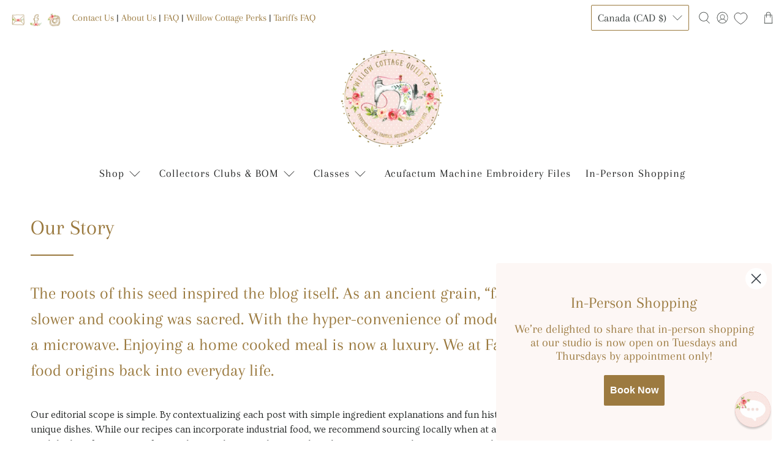

--- FILE ---
content_type: text/html; charset=utf-8
request_url: https://willowcottagequiltco.com/en-ca/search?view=preorderjson&q=handle:%22kathleens-story-quilt-kit%22%20OR%20handle:%22emily-belle-by-liberty%22%20OR%20handle:%22blender-bundles%22%20OR%20handle:%22willow-cottage-fat-quarter-collectors-club%22%20OR%20handle:%22acufactum-fabric-collectors-club-subscription%22%20OR%20handle:%22willow-cottage-quilt-co-gift-card%22%20OR%20handle:%22totet-bag-january-7-and-14-2026%22%20OR%20handle:%22cartonnage-class-january-28-2026%22%20OR%20handle:%22quilting-101-class-february-4-and-11th-2026%22%20OR%20handle:%22open-sew-day-febraury-18-2026%22%20OR%20handle:%22goodness-bowl-class-february-25-2026%22%20OR%20handle:%22in-control-by-annie-class%22%20OR%20handle:%22open-sew-day-march-18-2026%22%20OR%20handle:%22tole-painting-101-class-march-25-2026%22%20OR%20handle:%22spring-cottage-block-of-the-month-program-general-reservations-copy%22
body_size: 3737
content:
[{
      "id":9031225999606,
      "title":"Low Volume Blender Bundles (1\/2 yard Bundles)",
      "handle":"blender-bundles",
      "collections":[420844568822,436456784118,397124567286,396457378038,424820244726,396457345270],
      "images":[{"id":43838409670902,"src":"\/\/willowcottagequiltco.com\/cdn\/shop\/files\/IMG_4223.heic?v=1747155339"},{"id":43838410588406,"src":"\/\/willowcottagequiltco.com\/cdn\/shop\/files\/IMG_4221.heic?v=1747155349"}],
      "first_available_variant":{"id":48236891537654},
      "available":true,
      "selling_plan_groups":[],
      "variants": [{
            "id":48236891537654, 
            "title":"12 Piece",
            "price":9500,
            "available":true,
            "inventory_quantity":17,
            "inventory_policy":"deny",
            "selling_plan_allocations": [],
            "metafields" : {
              "globo_preorder":{}}
          },{
            "id":48236891570422, 
            "title":"4 Piece",
            "price":3500,
            "available":false,
            "inventory_quantity":0,
            "inventory_policy":"deny",
            "selling_plan_allocations": [],
            "metafields" : {
              "globo_preorder":{}}
          }],
      "metafields" : {
        "globo_preorder":{}},
      "source": "template"
    },{
      "id":7749433327862,
      "title":"Emily Belle by Liberty",
      "handle":"emily-belle-by-liberty",
      "collections":[420844568822,436456784118,397124567286,396457378038,424820244726,396457345270,396154634486],
      "images":[{"id":37374859837686,"src":"\/\/willowcottagequiltco.com\/cdn\/shop\/products\/01666405A_260x260_4994de19-cc59-42b2-92c7-25184aa32888.jpg?v=1657422106"},{"id":37374874878198,"src":"\/\/willowcottagequiltco.com\/cdn\/shop\/products\/01666420A_260x260_ad1ffe42-3cdb-41d8-ab28-c3f3acd4ec8f.jpg?v=1657422483"},{"id":37374876647670,"src":"\/\/willowcottagequiltco.com\/cdn\/shop\/products\/01666406A_260x260_ea93240f-839c-4402-b6f4-9a7bf451d655.jpg?v=1657422543"},{"id":37374881071350,"src":"\/\/willowcottagequiltco.com\/cdn\/shop\/products\/01666416A_260x260_aae4fc7f-efb4-43e5-9356-4ae98bbe0541.jpg?v=1657422628"},{"id":37374886052086,"src":"\/\/willowcottagequiltco.com\/cdn\/shop\/products\/01666404A_260x260_f2829866-2a88-4e3b-b574-c6d222ecfe17.jpg?v=1657422724"},{"id":37374890246390,"src":"\/\/willowcottagequiltco.com\/cdn\/shop\/products\/01666414A_260x260_185b1b73-4d51-4c80-868b-0cc5e080336b.jpg?v=1657422801"},{"id":37374894702838,"src":"\/\/willowcottagequiltco.com\/cdn\/shop\/products\/01666417A_260x260_b9d7084c-8e55-415b-928f-bed6d79fc5be.jpg?v=1657422881"},{"id":37374900207862,"src":"\/\/willowcottagequiltco.com\/cdn\/shop\/products\/01666422A_260x260_1eff99f0-e709-4a69-ae19-0943fed0a729.jpg?v=1657422988"},{"id":37374905123062,"src":"\/\/willowcottagequiltco.com\/cdn\/shop\/products\/01666412A_260x260_0edca422-fa79-46db-8199-725f8fc81dfc.jpg?v=1657423092"},{"id":43326461575414,"src":"\/\/willowcottagequiltco.com\/cdn\/shop\/files\/01666410A_media-1.jpg?v=1743346714"}],
      "first_available_variant":{"id":44102305054966},
      "available":true,
      "selling_plan_groups":[],
      "variants": [{
            "id":44102305054966, 
            "title":"Candy Floss \/ 1\/2 Yard",
            "price":900,
            "available":true,
            "inventory_quantity":8,
            "inventory_policy":"deny",
            "selling_plan_allocations": [],
            "metafields" : {
              "globo_preorder":{}}
          },{
            "id":44102354239734, 
            "title":"Mauve \/ 1\/2 Yard",
            "price":900,
            "available":true,
            "inventory_quantity":12,
            "inventory_policy":"deny",
            "selling_plan_allocations": [],
            "metafields" : {
              "globo_preorder":{}}
          },{
            "id":44102354305270, 
            "title":"Vintage Pink \/ 1\/2 Yard",
            "price":900,
            "available":false,
            "inventory_quantity":0,
            "inventory_policy":"deny",
            "selling_plan_allocations": [],
            "metafields" : {
              "globo_preorder":{}}
          },{
            "id":44102354370806, 
            "title":"Olive Leaf \/ 1\/2 Yard",
            "price":900,
            "available":true,
            "inventory_quantity":12,
            "inventory_policy":"deny",
            "selling_plan_allocations": [],
            "metafields" : {
              "globo_preorder":{}}
          },{
            "id":44102354436342, 
            "title":"Evening Sky \/ 1\/2 Yard",
            "price":900,
            "available":true,
            "inventory_quantity":7,
            "inventory_policy":"deny",
            "selling_plan_allocations": [],
            "metafields" : {
              "globo_preorder":{}}
          },{
            "id":44102354501878, 
            "title":"Ivory \/ 1\/2 Yard",
            "price":900,
            "available":true,
            "inventory_quantity":39,
            "inventory_policy":"deny",
            "selling_plan_allocations": [],
            "metafields" : {
              "globo_preorder":{}}
          },{
            "id":44102354567414, 
            "title":"Cotton \/ 1\/2 Yard",
            "price":900,
            "available":false,
            "inventory_quantity":0,
            "inventory_policy":"deny",
            "selling_plan_allocations": [],
            "metafields" : {
              "globo_preorder":{}}
          },{
            "id":44102354632950, 
            "title":"Clay \/ 1\/2 Yard",
            "price":900,
            "available":false,
            "inventory_quantity":0,
            "inventory_policy":"deny",
            "selling_plan_allocations": [],
            "metafields" : {
              "globo_preorder":{}}
          },{
            "id":44102354698486, 
            "title":"Powder Rose \/ 1\/2 Yard",
            "price":900,
            "available":true,
            "inventory_quantity":14,
            "inventory_policy":"deny",
            "selling_plan_allocations": [],
            "metafields" : {
              "globo_preorder":{}}
          },{
            "id":48069344002294, 
            "title":"Mermaid \/ 1\/2 Yard",
            "price":900,
            "available":true,
            "inventory_quantity":65,
            "inventory_policy":"deny",
            "selling_plan_allocations": [],
            "metafields" : {
              "globo_preorder":{}}
          }],
      "metafields" : {
        "globo_preorder":{}},
      "source": "template"
    },{
      "id":7745912013046,
      "title":"Willow Cottage Quilt Co. Gift Card",
      "handle":"willow-cottage-quilt-co-gift-card",
      "collections":[420844568822,436456784118,397124567286,396457378038,424820244726,396457345270],
      "images":[{"id":39859487604982,"src":"\/\/willowcottagequiltco.com\/cdn\/shop\/files\/WCQC-Gift-Card_1.png?v=1707363593"}],
      "first_available_variant":{"id":44081589846262},
      "available":true,
      "selling_plan_groups":[],
      "variants": [{
            "id":44081589846262, 
            "title":"$10.00",
            "price":1000,
            "available":true,
            "inventory_quantity":0,
            "inventory_policy":"deny",
            "selling_plan_allocations": [],
            "metafields" : {
              "globo_preorder":{}}
          },{
            "id":44081589879030, 
            "title":"$25.00",
            "price":2500,
            "available":true,
            "inventory_quantity":-8,
            "inventory_policy":"deny",
            "selling_plan_allocations": [],
            "metafields" : {
              "globo_preorder":{}}
          },{
            "id":44081589911798, 
            "title":"$50.00",
            "price":5000,
            "available":true,
            "inventory_quantity":-23,
            "inventory_policy":"deny",
            "selling_plan_allocations": [],
            "metafields" : {
              "globo_preorder":{}}
          },{
            "id":44081589944566, 
            "title":"$100.00",
            "price":10000,
            "available":true,
            "inventory_quantity":-24,
            "inventory_policy":"deny",
            "selling_plan_allocations": [],
            "metafields" : {
              "globo_preorder":{}}
          },{
            "id":49285686690038, 
            "title":"$200",
            "price":20000,
            "available":true,
            "inventory_quantity":0,
            "inventory_policy":"deny",
            "selling_plan_allocations": [],
            "metafields" : {
              "globo_preorder":{}}
          },{
            "id":49285686722806, 
            "title":"$300",
            "price":30000,
            "available":true,
            "inventory_quantity":0,
            "inventory_policy":"deny",
            "selling_plan_allocations": [],
            "metafields" : {
              "globo_preorder":{}}
          }],
      "metafields" : {
        "globo_preorder":{}},
      "source": "template"
    },{
      "id":9214926782710,
      "title":"Quilting 101 Class February 4 and 11th,  2026",
      "handle":"quilting-101-class-february-4-and-11th-2026",
      "collections":[420844568822,436456784118,397124567286,396457378038,396373098742,424820244726,417808122102,396457345270],
      "images":[{"id":45457546019062,"src":"\/\/willowcottagequiltco.com\/cdn\/shop\/files\/92_5b879592-2c89-4ca0-8793-f16e20c4f562.png?v=1763051201"},{"id":45457213194486,"src":"\/\/willowcottagequiltco.com\/cdn\/shop\/files\/IMG_7716_243d88a0-d1f9-4dd1-a7db-d6e188085173.jpg?v=1763051201"}],
      "first_available_variant":{"id":49289948233974},
      "available":true,
      "selling_plan_groups":[],
      "variants": [{
            "id":49289948233974, 
            "title":"Default Title",
            "price":12000,
            "available":true,
            "inventory_quantity":4,
            "inventory_policy":"deny",
            "selling_plan_allocations": [],
            "metafields" : {
              "globo_preorder":{}}
          }],
      "metafields" : {
        "globo_preorder":{}},
      "source": "template"
    },{
      "id":9214924357878,
      "title":"Goodness Bowl Class February 25, 2026",
      "handle":"goodness-bowl-class-february-25-2026",
      "collections":[420844568822,436456784118,397124567286,396457378038,396373098742,424820244726,417808122102,396457345270],
      "images":[{"id":45457514791158,"src":"\/\/willowcottagequiltco.com\/cdn\/shop\/files\/11_474e5004-e332-4afe-831a-9d035142eda2.png?v=1763050622"},{"id":45457203626230,"src":"\/\/willowcottagequiltco.com\/cdn\/shop\/files\/il_794xN.3948864796_5ln4_5000x_8ae9cb3c-7210-46aa-830a-819cf9b28d0f.webp?v=1763050622"},{"id":45457203658998,"src":"\/\/willowcottagequiltco.com\/cdn\/shop\/files\/il_794xN.3944065700_2e68_5000x_7d3cfae4-522a-46bc-8485-2db730abe925.webp?v=1763050622"}],
      "first_available_variant":{"id":49289943318774},
      "available":true,
      "selling_plan_groups":[],
      "variants": [{
            "id":49289943318774, 
            "title":"Default Title",
            "price":4500,
            "available":true,
            "inventory_quantity":16,
            "inventory_policy":"deny",
            "selling_plan_allocations": [],
            "metafields" : {
              "globo_preorder":{}}
          }],
      "metafields" : {
        "globo_preorder":{}},
      "source": "template"
    },{
      "id":8947978174710,
      "title":"Spring Cottage Block of the Month Program",
      "handle":"spring-cottage-block-of-the-month-program-general-reservations-copy",
      "collections":[420844568822,436456784118,397124567286,396457378038,424820244726,396457345270,479968526582],
      "images":[{"id":44334639382774,"src":"\/\/willowcottagequiltco.com\/cdn\/shop\/files\/Spring-Cottage-Sampler_1.png?v=1752562215"}],
      "first_available_variant":{"id":47689264136438},
      "available":true,
      "selling_plan_groups":[],
      "variants": [{
            "id":47689264136438, 
            "title":"Default Title",
            "price":40600,
            "available":true,
            "inventory_quantity":10,
            "inventory_policy":"deny",
            "selling_plan_allocations": [],
            "metafields" : {
              "globo_preorder":{}}
          }],
      "metafields" : {
        "globo_preorder":{}},
      "source": "template"
    },{
      "id":9213875847414,
      "title":"Open Sew Day, Febraury 18, 2026",
      "handle":"open-sew-day-febraury-18-2026",
      "collections":[420844568822,436456784118,397124567286,396457378038,396373098742,424820244726,417808122102,396457345270],
      "images":[{"id":45457511907574,"src":"\/\/willowcottagequiltco.com\/cdn\/shop\/files\/5_2bea8bc9-1e9b-405f-a2b8-04684cad8432.png?v=1763050487"},{"id":45411081847030,"src":"\/\/willowcottagequiltco.com\/cdn\/shop\/files\/1B5A5895.jpg?v=1763050505"}],
      "first_available_variant":{"id":49284895703286},
      "available":true,
      "selling_plan_groups":[],
      "variants": [{
            "id":49284895703286, 
            "title":"Default Title",
            "price":2500,
            "available":true,
            "inventory_quantity":7,
            "inventory_policy":"deny",
            "selling_plan_allocations": [],
            "metafields" : {
              "globo_preorder":{}}
          }],
      "metafields" : {
        "globo_preorder":{}},
      "source": "template"
    },{
      "id":9184786219254,
      "title":"Kathleen's Story Quilt Kit {Including Backing}",
      "handle":"kathleens-story-quilt-kit",
      "collections":[396153848054,466732712182,434370969846,420844568822,436456784118,397124567286,396457378038,402432196854,424820244726,443583168758,472947523830,396457345270,397435240694,399043526902,397007192310],
      "images":[{"id":45805103153398,"src":"\/\/willowcottagequiltco.com\/cdn\/shop\/files\/Kathleen-Story-cover.jpg?v=1767808355"},{"id":45133937901814,"src":"\/\/willowcottagequiltco.com\/cdn\/shop\/files\/QB161844D-MULTI-1.jpg?v=1767808355"}],
      "first_available_variant":{"id":49195457249526},
      "available":true,
      "selling_plan_groups":[],
      "variants": [{
            "id":49195457249526, 
            "title":"Default Title",
            "price":47600,
            "available":true,
            "inventory_quantity":10,
            "inventory_policy":"deny",
            "selling_plan_allocations": [],
            "metafields" : {
              "globo_preorder":{}}
          }],
      "metafields" : {
        "globo_preorder":{}},
      "source": "template"
    },{
      "id":7914224845046,
      "title":"Acufactum Fabric Collectors Club",
      "handle":"acufactum-fabric-collectors-club-subscription",
      "collections":[396153356534,396153520374,424308769014,420844568822,436456784118,397124567286,396457378038,434112790774,396457345270,396154634486],
      "images":[{"id":38775103422710,"src":"\/\/willowcottagequiltco.com\/cdn\/shop\/products\/acufactum-collectors-club-lead.png?v=1763079512"}],
      "first_available_variant":{"id":44663029858550},
      "available":true,
      "selling_plan_groups":[{"id":"e6d2c5b17221125c0da7e9de06c41fc99d38a247","name":"Acufactum Fabric Collectors Club- Monthly Subscription","options":[{"name":"Monthly Subscription","position":1,"values":["Payments charged on the third of every month"]}],"selling_plans":[{"id":3035431158,"name":"Acufactum Fabric Collectors Club - delivered every month","description":null,"options":[{"name":"Monthly Subscription","position":1,"value":"Payments charged on the third of every month"}],"recurring_deliveries":true,"price_adjustments":[{"order_count":null,"position":1,"value_type":"fixed_amount","value":0}],"checkout_charge":{"value_type":"percentage","value":100}}],"app_id":"paywhirl"},{"id":"b6b77dc6e927223c2d6dbd35aaeaae811d136d12","name":"Acufactum Fabric Collectors Club- Yearly Subscription","options":[{"name":"Will Ship Monthly","position":1,"values":["Delivered Monthly"]}],"selling_plans":[{"id":3037954294,"name":"Yearly Subscription","description":null,"options":[{"name":"Will Ship Monthly","position":1,"value":"Delivered Monthly"}],"recurring_deliveries":true,"price_adjustments":[{"order_count":null,"position":1,"value_type":"price","value":50600}],"checkout_charge":{"value_type":"percentage","value":100}}],"app_id":"paywhirl"}],
      "variants": [{
            "id":44663029858550, 
            "title":"Default Title",
            "price":4600,
            "available":true,
            "inventory_quantity":-21233,
            "inventory_policy":"deny",
            "selling_plan_allocations": [a
                {
                  "price_adjustments": [{
                        "position":1,
                        "price":4600}],
                  "price":4600,
                  "compare_at_price":4600,
                  "per_delivery_price":4600,
                  "selling_plan_id":3035431158,
                  "selling_plan_group_id": "e6d2c5b17221125c0da7e9de06c41fc99d38a247"
                },a
                {
                  "price_adjustments": [{
                        "position":1,
                        "price":50592}],
                  "price":50592,
                  "compare_at_price":55200,
                  "per_delivery_price":4216,
                  "selling_plan_id":3037954294,
                  "selling_plan_group_id": "b6b77dc6e927223c2d6dbd35aaeaae811d136d12"
                }],
            "metafields" : {
              "globo_preorder":{}}
          }],
      "metafields" : {
        "globo_preorder":{}},
      "source": "template"
    },{
      "id":9214926029046,
      "title":"Tole Painting 101 Class March 25, 2026",
      "handle":"tole-painting-101-class-march-25-2026",
      "collections":[420844568822,436456784118,397124567286,396457378038,396373098742,424820244726,417808122102,396457345270],
      "images":[{"id":45457535893750,"src":"\/\/willowcottagequiltco.com\/cdn\/shop\/files\/14_4cdb218a-752f-4166-b968-12b7ba2463a5.png?v=1763051078"}],
      "first_available_variant":{"id":49289946759414},
      "available":true,
      "selling_plan_groups":[],
      "variants": [{
            "id":49289946759414, 
            "title":"Default Title",
            "price":5000,
            "available":true,
            "inventory_quantity":11,
            "inventory_policy":"deny",
            "selling_plan_allocations": [],
            "metafields" : {
              "globo_preorder":{}}
          }],
      "metafields" : {
        "globo_preorder":{}},
      "source": "template"
    },{
      "id":9213876076790,
      "title":"Open Sew Day, March 18, 2026",
      "handle":"open-sew-day-march-18-2026",
      "collections":[420844568822,436456784118,397124567286,396457378038,396373098742,424820244726,417808122102,396457345270],
      "images":[{"id":45457512399094,"src":"\/\/willowcottagequiltco.com\/cdn\/shop\/files\/6_04f126c4-851c-4fdf-84e2-11fcb3048cca.png?v=1763050505"},{"id":45411081847030,"src":"\/\/willowcottagequiltco.com\/cdn\/shop\/files\/1B5A5895.jpg?v=1763050505"}],
      "first_available_variant":{"id":49284896948470},
      "available":true,
      "selling_plan_groups":[],
      "variants": [{
            "id":49284896948470, 
            "title":"Default Title",
            "price":2500,
            "available":true,
            "inventory_quantity":7,
            "inventory_policy":"deny",
            "selling_plan_allocations": [],
            "metafields" : {
              "globo_preorder":{}}
          }],
      "metafields" : {
        "globo_preorder":{}},
      "source": "template"
    },{
      "id":127012143350,
      "title":"Kathleen's Story Quilt Kit",
      "handle":"kathleens-story-quilt-kit",
      "collections":[],
      "images":[],
      "first_available_variant":{"id":},
      "available":,
      "selling_plan_groups":null,
      "variants": [],
      "metafields" : {
        "globo_preorder":{}},
      "source": "template"
    },{
      "id":9212946710774,
      "title":"Willow Cottage Tote Class January 14 and 21, 2026",
      "handle":"totet-bag-january-7-and-14-2026",
      "collections":[420844568822,436456784118,397124567286,396457378038,396373098742,424820244726,417808122102,396457345270],
      "images":[{"id":45457514397942,"src":"\/\/willowcottagequiltco.com\/cdn\/shop\/files\/7_834d1166-8146-447c-aebb-150d21d4cc40.png?v=1763050579"},{"id":45434268582134,"src":"\/\/willowcottagequiltco.com\/cdn\/shop\/files\/IMG_8005.jpg?v=1763050579"},{"id":45434269139190,"src":"\/\/willowcottagequiltco.com\/cdn\/shop\/files\/thumbnail_IMG_7006.jpg?v=1763050579"}],
      "first_available_variant":{"id":49279976014070},
      "available":false,
      "selling_plan_groups":[],
      "variants": [{
            "id":49279976014070, 
            "title":"Default Title",
            "price":14000,
            "available":false,
            "inventory_quantity":0,
            "inventory_policy":"deny",
            "selling_plan_allocations": [],
            "metafields" : {
              "globo_preorder":{}}
          }],
      "metafields" : {
        "globo_preorder":{}},
      "source": "template"
    },{
      "id":9213876371702,
      "title":"In Control (By Annie) Class March 11, 2026",
      "handle":"in-control-by-annie-class",
      "collections":[420844568822,436456784118,397124567286,396457378038,396373098742,424820244726,417808122102,396457345270],
      "images":[{"id":45457520492790,"src":"\/\/willowcottagequiltco.com\/cdn\/shop\/files\/13_8267c2be-9433-491e-90ee-921cc1f51a8a.png?v=1763050733"},{"id":45449584378102,"src":"\/\/willowcottagequiltco.com\/cdn\/shop\/files\/IMG_8413.jpg?v=1763050733"},{"id":45449590931702,"src":"\/\/willowcottagequiltco.com\/cdn\/shop\/files\/PBA283_In_Control.jpg?v=1763050733"},{"id":45449590964470,"src":"\/\/willowcottagequiltco.com\/cdn\/shop\/files\/In_Control.jpg?v=1763050733"},{"id":45449586475254,"src":"\/\/willowcottagequiltco.com\/cdn\/shop\/files\/IMG_8412.jpg?v=1763050733"}],
      "first_available_variant":{"id":49284897407222},
      "available":false,
      "selling_plan_groups":[],
      "variants": [{
            "id":49284897407222, 
            "title":"Default Title",
            "price":7500,
            "available":false,
            "inventory_quantity":0,
            "inventory_policy":"deny",
            "selling_plan_allocations": [],
            "metafields" : {
              "globo_preorder":{}}
          }],
      "metafields" : {
        "globo_preorder":{}},
      "source": "template"
    },{
      "id":9214050795766,
      "title":"Cartonnage Class January 28, 2026",
      "handle":"cartonnage-class-january-28-2026",
      "collections":[420844568822,436456784118,397124567286,396457378038,396373098742,424820244726,417808122102,396457345270],
      "images":[{"id":45457514627318,"src":"\/\/willowcottagequiltco.com\/cdn\/shop\/files\/8_c5ddc66b-095e-4bb1-9ed9-1f32500614c1.png?v=1763050598"},{"id":45451048354038,"src":"\/\/willowcottagequiltco.com\/cdn\/shop\/files\/kollektion2025herbst-winter78.jpg?v=1763050598"},{"id":45451048386806,"src":"\/\/willowcottagequiltco.com\/cdn\/shop\/files\/DSC6057.jpg?v=1763050598"},{"id":45451064180982,"src":"\/\/willowcottagequiltco.com\/cdn\/shop\/files\/image_c0f1e99a-ce60-4c26-be4c-ccab371fdbd2.png?v=1763050598"},{"id":45451064213750,"src":"\/\/willowcottagequiltco.com\/cdn\/shop\/files\/image_2_4e362a28-0370-4d53-b41c-7953c52025b1.png?v=1763050598"},{"id":45451064312054,"src":"\/\/willowcottagequiltco.com\/cdn\/shop\/files\/image_1_f334f5ba-5190-4a91-9822-895e46908767.png?v=1763050598"}],
      "first_available_variant":{"id":49285796888822},
      "available":false,
      "selling_plan_groups":[],
      "variants": [{
            "id":49285796888822, 
            "title":"Default Title",
            "price":6500,
            "available":false,
            "inventory_quantity":0,
            "inventory_policy":"deny",
            "selling_plan_allocations": [],
            "metafields" : {
              "globo_preorder":{}}
          }],
      "metafields" : {
        "globo_preorder":{}},
      "source": "template"
    }]

--- FILE ---
content_type: text/html; charset=utf-8
request_url: https://willowcottagequiltco.com/en-ca/search?view=preorderjson&q=handle:%22kathleens-story-quilt-kit%22%20OR%20handle:%22emily-belle-by-liberty%22%20OR%20handle:%22blender-bundles%22%20OR%20handle:%22willow-cottage-fat-quarter-collectors-club%22%20OR%20handle:%22acufactum-fabric-collectors-club-subscription%22%20OR%20handle:%22willow-cottage-quilt-co-gift-card%22%20OR%20handle:%22totet-bag-january-7-and-14-2026%22%20OR%20handle:%22cartonnage-class-january-28-2026%22%20OR%20handle:%22quilting-101-class-february-4-and-11th-2026%22%20OR%20handle:%22open-sew-day-febraury-18-2026%22%20OR%20handle:%22goodness-bowl-class-february-25-2026%22%20OR%20handle:%22in-control-by-annie-class%22%20OR%20handle:%22open-sew-day-march-18-2026%22%20OR%20handle:%22tole-painting-101-class-march-25-2026%22%20OR%20handle:%22spring-cottage-block-of-the-month-program-general-reservations-copy%22
body_size: 2535
content:
[{
      "id":9031225999606,
      "title":"Low Volume Blender Bundles (1\/2 yard Bundles)",
      "handle":"blender-bundles",
      "collections":[420844568822,436456784118,397124567286,396457378038,424820244726,396457345270],
      "images":[{"id":43838409670902,"src":"\/\/willowcottagequiltco.com\/cdn\/shop\/files\/IMG_4223.heic?v=1747155339"},{"id":43838410588406,"src":"\/\/willowcottagequiltco.com\/cdn\/shop\/files\/IMG_4221.heic?v=1747155349"}],
      "first_available_variant":{"id":48236891537654},
      "available":true,
      "selling_plan_groups":[],
      "variants": [{
            "id":48236891537654, 
            "title":"12 Piece",
            "price":9500,
            "available":true,
            "inventory_quantity":17,
            "inventory_policy":"deny",
            "selling_plan_allocations": [],
            "metafields" : {
              "globo_preorder":{}}
          },{
            "id":48236891570422, 
            "title":"4 Piece",
            "price":3500,
            "available":false,
            "inventory_quantity":0,
            "inventory_policy":"deny",
            "selling_plan_allocations": [],
            "metafields" : {
              "globo_preorder":{}}
          }],
      "metafields" : {
        "globo_preorder":{}},
      "source": "template"
    },{
      "id":7749433327862,
      "title":"Emily Belle by Liberty",
      "handle":"emily-belle-by-liberty",
      "collections":[420844568822,436456784118,397124567286,396457378038,424820244726,396457345270,396154634486],
      "images":[{"id":37374859837686,"src":"\/\/willowcottagequiltco.com\/cdn\/shop\/products\/01666405A_260x260_4994de19-cc59-42b2-92c7-25184aa32888.jpg?v=1657422106"},{"id":37374874878198,"src":"\/\/willowcottagequiltco.com\/cdn\/shop\/products\/01666420A_260x260_ad1ffe42-3cdb-41d8-ab28-c3f3acd4ec8f.jpg?v=1657422483"},{"id":37374876647670,"src":"\/\/willowcottagequiltco.com\/cdn\/shop\/products\/01666406A_260x260_ea93240f-839c-4402-b6f4-9a7bf451d655.jpg?v=1657422543"},{"id":37374881071350,"src":"\/\/willowcottagequiltco.com\/cdn\/shop\/products\/01666416A_260x260_aae4fc7f-efb4-43e5-9356-4ae98bbe0541.jpg?v=1657422628"},{"id":37374886052086,"src":"\/\/willowcottagequiltco.com\/cdn\/shop\/products\/01666404A_260x260_f2829866-2a88-4e3b-b574-c6d222ecfe17.jpg?v=1657422724"},{"id":37374890246390,"src":"\/\/willowcottagequiltco.com\/cdn\/shop\/products\/01666414A_260x260_185b1b73-4d51-4c80-868b-0cc5e080336b.jpg?v=1657422801"},{"id":37374894702838,"src":"\/\/willowcottagequiltco.com\/cdn\/shop\/products\/01666417A_260x260_b9d7084c-8e55-415b-928f-bed6d79fc5be.jpg?v=1657422881"},{"id":37374900207862,"src":"\/\/willowcottagequiltco.com\/cdn\/shop\/products\/01666422A_260x260_1eff99f0-e709-4a69-ae19-0943fed0a729.jpg?v=1657422988"},{"id":37374905123062,"src":"\/\/willowcottagequiltco.com\/cdn\/shop\/products\/01666412A_260x260_0edca422-fa79-46db-8199-725f8fc81dfc.jpg?v=1657423092"},{"id":43326461575414,"src":"\/\/willowcottagequiltco.com\/cdn\/shop\/files\/01666410A_media-1.jpg?v=1743346714"}],
      "first_available_variant":{"id":44102305054966},
      "available":true,
      "selling_plan_groups":[],
      "variants": [{
            "id":44102305054966, 
            "title":"Candy Floss \/ 1\/2 Yard",
            "price":900,
            "available":true,
            "inventory_quantity":8,
            "inventory_policy":"deny",
            "selling_plan_allocations": [],
            "metafields" : {
              "globo_preorder":{}}
          },{
            "id":44102354239734, 
            "title":"Mauve \/ 1\/2 Yard",
            "price":900,
            "available":true,
            "inventory_quantity":12,
            "inventory_policy":"deny",
            "selling_plan_allocations": [],
            "metafields" : {
              "globo_preorder":{}}
          },{
            "id":44102354305270, 
            "title":"Vintage Pink \/ 1\/2 Yard",
            "price":900,
            "available":false,
            "inventory_quantity":0,
            "inventory_policy":"deny",
            "selling_plan_allocations": [],
            "metafields" : {
              "globo_preorder":{}}
          },{
            "id":44102354370806, 
            "title":"Olive Leaf \/ 1\/2 Yard",
            "price":900,
            "available":true,
            "inventory_quantity":12,
            "inventory_policy":"deny",
            "selling_plan_allocations": [],
            "metafields" : {
              "globo_preorder":{}}
          },{
            "id":44102354436342, 
            "title":"Evening Sky \/ 1\/2 Yard",
            "price":900,
            "available":true,
            "inventory_quantity":7,
            "inventory_policy":"deny",
            "selling_plan_allocations": [],
            "metafields" : {
              "globo_preorder":{}}
          },{
            "id":44102354501878, 
            "title":"Ivory \/ 1\/2 Yard",
            "price":900,
            "available":true,
            "inventory_quantity":39,
            "inventory_policy":"deny",
            "selling_plan_allocations": [],
            "metafields" : {
              "globo_preorder":{}}
          },{
            "id":44102354567414, 
            "title":"Cotton \/ 1\/2 Yard",
            "price":900,
            "available":false,
            "inventory_quantity":0,
            "inventory_policy":"deny",
            "selling_plan_allocations": [],
            "metafields" : {
              "globo_preorder":{}}
          },{
            "id":44102354632950, 
            "title":"Clay \/ 1\/2 Yard",
            "price":900,
            "available":false,
            "inventory_quantity":0,
            "inventory_policy":"deny",
            "selling_plan_allocations": [],
            "metafields" : {
              "globo_preorder":{}}
          },{
            "id":44102354698486, 
            "title":"Powder Rose \/ 1\/2 Yard",
            "price":900,
            "available":true,
            "inventory_quantity":14,
            "inventory_policy":"deny",
            "selling_plan_allocations": [],
            "metafields" : {
              "globo_preorder":{}}
          },{
            "id":48069344002294, 
            "title":"Mermaid \/ 1\/2 Yard",
            "price":900,
            "available":true,
            "inventory_quantity":65,
            "inventory_policy":"deny",
            "selling_plan_allocations": [],
            "metafields" : {
              "globo_preorder":{}}
          }],
      "metafields" : {
        "globo_preorder":{}},
      "source": "template"
    },{
      "id":7745912013046,
      "title":"Willow Cottage Quilt Co. Gift Card",
      "handle":"willow-cottage-quilt-co-gift-card",
      "collections":[420844568822,436456784118,397124567286,396457378038,424820244726,396457345270],
      "images":[{"id":39859487604982,"src":"\/\/willowcottagequiltco.com\/cdn\/shop\/files\/WCQC-Gift-Card_1.png?v=1707363593"}],
      "first_available_variant":{"id":44081589846262},
      "available":true,
      "selling_plan_groups":[],
      "variants": [{
            "id":44081589846262, 
            "title":"$10.00",
            "price":1000,
            "available":true,
            "inventory_quantity":0,
            "inventory_policy":"deny",
            "selling_plan_allocations": [],
            "metafields" : {
              "globo_preorder":{}}
          },{
            "id":44081589879030, 
            "title":"$25.00",
            "price":2500,
            "available":true,
            "inventory_quantity":-8,
            "inventory_policy":"deny",
            "selling_plan_allocations": [],
            "metafields" : {
              "globo_preorder":{}}
          },{
            "id":44081589911798, 
            "title":"$50.00",
            "price":5000,
            "available":true,
            "inventory_quantity":-23,
            "inventory_policy":"deny",
            "selling_plan_allocations": [],
            "metafields" : {
              "globo_preorder":{}}
          },{
            "id":44081589944566, 
            "title":"$100.00",
            "price":10000,
            "available":true,
            "inventory_quantity":-24,
            "inventory_policy":"deny",
            "selling_plan_allocations": [],
            "metafields" : {
              "globo_preorder":{}}
          },{
            "id":49285686690038, 
            "title":"$200",
            "price":20000,
            "available":true,
            "inventory_quantity":0,
            "inventory_policy":"deny",
            "selling_plan_allocations": [],
            "metafields" : {
              "globo_preorder":{}}
          },{
            "id":49285686722806, 
            "title":"$300",
            "price":30000,
            "available":true,
            "inventory_quantity":0,
            "inventory_policy":"deny",
            "selling_plan_allocations": [],
            "metafields" : {
              "globo_preorder":{}}
          }],
      "metafields" : {
        "globo_preorder":{}},
      "source": "template"
    },{
      "id":9214926782710,
      "title":"Quilting 101 Class February 4 and 11th,  2026",
      "handle":"quilting-101-class-february-4-and-11th-2026",
      "collections":[420844568822,436456784118,397124567286,396457378038,396373098742,424820244726,417808122102,396457345270],
      "images":[{"id":45457546019062,"src":"\/\/willowcottagequiltco.com\/cdn\/shop\/files\/92_5b879592-2c89-4ca0-8793-f16e20c4f562.png?v=1763051201"},{"id":45457213194486,"src":"\/\/willowcottagequiltco.com\/cdn\/shop\/files\/IMG_7716_243d88a0-d1f9-4dd1-a7db-d6e188085173.jpg?v=1763051201"}],
      "first_available_variant":{"id":49289948233974},
      "available":true,
      "selling_plan_groups":[],
      "variants": [{
            "id":49289948233974, 
            "title":"Default Title",
            "price":12000,
            "available":true,
            "inventory_quantity":4,
            "inventory_policy":"deny",
            "selling_plan_allocations": [],
            "metafields" : {
              "globo_preorder":{}}
          }],
      "metafields" : {
        "globo_preorder":{}},
      "source": "template"
    },{
      "id":9214924357878,
      "title":"Goodness Bowl Class February 25, 2026",
      "handle":"goodness-bowl-class-february-25-2026",
      "collections":[420844568822,436456784118,397124567286,396457378038,396373098742,424820244726,417808122102,396457345270],
      "images":[{"id":45457514791158,"src":"\/\/willowcottagequiltco.com\/cdn\/shop\/files\/11_474e5004-e332-4afe-831a-9d035142eda2.png?v=1763050622"},{"id":45457203626230,"src":"\/\/willowcottagequiltco.com\/cdn\/shop\/files\/il_794xN.3948864796_5ln4_5000x_8ae9cb3c-7210-46aa-830a-819cf9b28d0f.webp?v=1763050622"},{"id":45457203658998,"src":"\/\/willowcottagequiltco.com\/cdn\/shop\/files\/il_794xN.3944065700_2e68_5000x_7d3cfae4-522a-46bc-8485-2db730abe925.webp?v=1763050622"}],
      "first_available_variant":{"id":49289943318774},
      "available":true,
      "selling_plan_groups":[],
      "variants": [{
            "id":49289943318774, 
            "title":"Default Title",
            "price":4500,
            "available":true,
            "inventory_quantity":16,
            "inventory_policy":"deny",
            "selling_plan_allocations": [],
            "metafields" : {
              "globo_preorder":{}}
          }],
      "metafields" : {
        "globo_preorder":{}},
      "source": "template"
    },{
      "id":8947978174710,
      "title":"Spring Cottage Block of the Month Program",
      "handle":"spring-cottage-block-of-the-month-program-general-reservations-copy",
      "collections":[420844568822,436456784118,397124567286,396457378038,424820244726,396457345270,479968526582],
      "images":[{"id":44334639382774,"src":"\/\/willowcottagequiltco.com\/cdn\/shop\/files\/Spring-Cottage-Sampler_1.png?v=1752562215"}],
      "first_available_variant":{"id":47689264136438},
      "available":true,
      "selling_plan_groups":[],
      "variants": [{
            "id":47689264136438, 
            "title":"Default Title",
            "price":40600,
            "available":true,
            "inventory_quantity":10,
            "inventory_policy":"deny",
            "selling_plan_allocations": [],
            "metafields" : {
              "globo_preorder":{}}
          }],
      "metafields" : {
        "globo_preorder":{}},
      "source": "template"
    },{
      "id":9213875847414,
      "title":"Open Sew Day, Febraury 18, 2026",
      "handle":"open-sew-day-febraury-18-2026",
      "collections":[420844568822,436456784118,397124567286,396457378038,396373098742,424820244726,417808122102,396457345270],
      "images":[{"id":45457511907574,"src":"\/\/willowcottagequiltco.com\/cdn\/shop\/files\/5_2bea8bc9-1e9b-405f-a2b8-04684cad8432.png?v=1763050487"},{"id":45411081847030,"src":"\/\/willowcottagequiltco.com\/cdn\/shop\/files\/1B5A5895.jpg?v=1763050505"}],
      "first_available_variant":{"id":49284895703286},
      "available":true,
      "selling_plan_groups":[],
      "variants": [{
            "id":49284895703286, 
            "title":"Default Title",
            "price":2500,
            "available":true,
            "inventory_quantity":7,
            "inventory_policy":"deny",
            "selling_plan_allocations": [],
            "metafields" : {
              "globo_preorder":{}}
          }],
      "metafields" : {
        "globo_preorder":{}},
      "source": "template"
    },{
      "id":9184786219254,
      "title":"Kathleen's Story Quilt Kit {Including Backing}",
      "handle":"kathleens-story-quilt-kit",
      "collections":[396153848054,466732712182,434370969846,420844568822,436456784118,397124567286,396457378038,402432196854,424820244726,443583168758,472947523830,396457345270,397435240694,399043526902,397007192310],
      "images":[{"id":45805103153398,"src":"\/\/willowcottagequiltco.com\/cdn\/shop\/files\/Kathleen-Story-cover.jpg?v=1767808355"},{"id":45133937901814,"src":"\/\/willowcottagequiltco.com\/cdn\/shop\/files\/QB161844D-MULTI-1.jpg?v=1767808355"}],
      "first_available_variant":{"id":49195457249526},
      "available":true,
      "selling_plan_groups":[],
      "variants": [{
            "id":49195457249526, 
            "title":"Default Title",
            "price":47600,
            "available":true,
            "inventory_quantity":10,
            "inventory_policy":"deny",
            "selling_plan_allocations": [],
            "metafields" : {
              "globo_preorder":{}}
          }],
      "metafields" : {
        "globo_preorder":{}},
      "source": "template"
    },{
      "id":7914224845046,
      "title":"Acufactum Fabric Collectors Club",
      "handle":"acufactum-fabric-collectors-club-subscription",
      "collections":[396153356534,396153520374,424308769014,420844568822,436456784118,397124567286,396457378038,434112790774,396457345270,396154634486],
      "images":[{"id":38775103422710,"src":"\/\/willowcottagequiltco.com\/cdn\/shop\/products\/acufactum-collectors-club-lead.png?v=1763079512"}],
      "first_available_variant":{"id":44663029858550},
      "available":true,
      "selling_plan_groups":[{"id":"e6d2c5b17221125c0da7e9de06c41fc99d38a247","name":"Acufactum Fabric Collectors Club- Monthly Subscription","options":[{"name":"Monthly Subscription","position":1,"values":["Payments charged on the third of every month"]}],"selling_plans":[{"id":3035431158,"name":"Acufactum Fabric Collectors Club - delivered every month","description":null,"options":[{"name":"Monthly Subscription","position":1,"value":"Payments charged on the third of every month"}],"recurring_deliveries":true,"price_adjustments":[{"order_count":null,"position":1,"value_type":"fixed_amount","value":0}],"checkout_charge":{"value_type":"percentage","value":100}}],"app_id":"paywhirl"},{"id":"b6b77dc6e927223c2d6dbd35aaeaae811d136d12","name":"Acufactum Fabric Collectors Club- Yearly Subscription","options":[{"name":"Will Ship Monthly","position":1,"values":["Delivered Monthly"]}],"selling_plans":[{"id":3037954294,"name":"Yearly Subscription","description":null,"options":[{"name":"Will Ship Monthly","position":1,"value":"Delivered Monthly"}],"recurring_deliveries":true,"price_adjustments":[{"order_count":null,"position":1,"value_type":"price","value":50600}],"checkout_charge":{"value_type":"percentage","value":100}}],"app_id":"paywhirl"}],
      "variants": [{
            "id":44663029858550, 
            "title":"Default Title",
            "price":4600,
            "available":true,
            "inventory_quantity":-21233,
            "inventory_policy":"deny",
            "selling_plan_allocations": [a
                {
                  "price_adjustments": [{
                        "position":1,
                        "price":4600}],
                  "price":4600,
                  "compare_at_price":4600,
                  "per_delivery_price":4600,
                  "selling_plan_id":3035431158,
                  "selling_plan_group_id": "e6d2c5b17221125c0da7e9de06c41fc99d38a247"
                },a
                {
                  "price_adjustments": [{
                        "position":1,
                        "price":50592}],
                  "price":50592,
                  "compare_at_price":55200,
                  "per_delivery_price":4216,
                  "selling_plan_id":3037954294,
                  "selling_plan_group_id": "b6b77dc6e927223c2d6dbd35aaeaae811d136d12"
                }],
            "metafields" : {
              "globo_preorder":{}}
          }],
      "metafields" : {
        "globo_preorder":{}},
      "source": "template"
    },{
      "id":9214926029046,
      "title":"Tole Painting 101 Class March 25, 2026",
      "handle":"tole-painting-101-class-march-25-2026",
      "collections":[420844568822,436456784118,397124567286,396457378038,396373098742,424820244726,417808122102,396457345270],
      "images":[{"id":45457535893750,"src":"\/\/willowcottagequiltco.com\/cdn\/shop\/files\/14_4cdb218a-752f-4166-b968-12b7ba2463a5.png?v=1763051078"}],
      "first_available_variant":{"id":49289946759414},
      "available":true,
      "selling_plan_groups":[],
      "variants": [{
            "id":49289946759414, 
            "title":"Default Title",
            "price":5000,
            "available":true,
            "inventory_quantity":11,
            "inventory_policy":"deny",
            "selling_plan_allocations": [],
            "metafields" : {
              "globo_preorder":{}}
          }],
      "metafields" : {
        "globo_preorder":{}},
      "source": "template"
    },{
      "id":9213876076790,
      "title":"Open Sew Day, March 18, 2026",
      "handle":"open-sew-day-march-18-2026",
      "collections":[420844568822,436456784118,397124567286,396457378038,396373098742,424820244726,417808122102,396457345270],
      "images":[{"id":45457512399094,"src":"\/\/willowcottagequiltco.com\/cdn\/shop\/files\/6_04f126c4-851c-4fdf-84e2-11fcb3048cca.png?v=1763050505"},{"id":45411081847030,"src":"\/\/willowcottagequiltco.com\/cdn\/shop\/files\/1B5A5895.jpg?v=1763050505"}],
      "first_available_variant":{"id":49284896948470},
      "available":true,
      "selling_plan_groups":[],
      "variants": [{
            "id":49284896948470, 
            "title":"Default Title",
            "price":2500,
            "available":true,
            "inventory_quantity":7,
            "inventory_policy":"deny",
            "selling_plan_allocations": [],
            "metafields" : {
              "globo_preorder":{}}
          }],
      "metafields" : {
        "globo_preorder":{}},
      "source": "template"
    },{
      "id":127012143350,
      "title":"Kathleen's Story Quilt Kit",
      "handle":"kathleens-story-quilt-kit",
      "collections":[],
      "images":[],
      "first_available_variant":{"id":},
      "available":,
      "selling_plan_groups":null,
      "variants": [],
      "metafields" : {
        "globo_preorder":{}},
      "source": "template"
    },{
      "id":9212946710774,
      "title":"Willow Cottage Tote Class January 14 and 21, 2026",
      "handle":"totet-bag-january-7-and-14-2026",
      "collections":[420844568822,436456784118,397124567286,396457378038,396373098742,424820244726,417808122102,396457345270],
      "images":[{"id":45457514397942,"src":"\/\/willowcottagequiltco.com\/cdn\/shop\/files\/7_834d1166-8146-447c-aebb-150d21d4cc40.png?v=1763050579"},{"id":45434268582134,"src":"\/\/willowcottagequiltco.com\/cdn\/shop\/files\/IMG_8005.jpg?v=1763050579"},{"id":45434269139190,"src":"\/\/willowcottagequiltco.com\/cdn\/shop\/files\/thumbnail_IMG_7006.jpg?v=1763050579"}],
      "first_available_variant":{"id":49279976014070},
      "available":false,
      "selling_plan_groups":[],
      "variants": [{
            "id":49279976014070, 
            "title":"Default Title",
            "price":14000,
            "available":false,
            "inventory_quantity":0,
            "inventory_policy":"deny",
            "selling_plan_allocations": [],
            "metafields" : {
              "globo_preorder":{}}
          }],
      "metafields" : {
        "globo_preorder":{}},
      "source": "template"
    },{
      "id":9213876371702,
      "title":"In Control (By Annie) Class March 11, 2026",
      "handle":"in-control-by-annie-class",
      "collections":[420844568822,436456784118,397124567286,396457378038,396373098742,424820244726,417808122102,396457345270],
      "images":[{"id":45457520492790,"src":"\/\/willowcottagequiltco.com\/cdn\/shop\/files\/13_8267c2be-9433-491e-90ee-921cc1f51a8a.png?v=1763050733"},{"id":45449584378102,"src":"\/\/willowcottagequiltco.com\/cdn\/shop\/files\/IMG_8413.jpg?v=1763050733"},{"id":45449590931702,"src":"\/\/willowcottagequiltco.com\/cdn\/shop\/files\/PBA283_In_Control.jpg?v=1763050733"},{"id":45449590964470,"src":"\/\/willowcottagequiltco.com\/cdn\/shop\/files\/In_Control.jpg?v=1763050733"},{"id":45449586475254,"src":"\/\/willowcottagequiltco.com\/cdn\/shop\/files\/IMG_8412.jpg?v=1763050733"}],
      "first_available_variant":{"id":49284897407222},
      "available":false,
      "selling_plan_groups":[],
      "variants": [{
            "id":49284897407222, 
            "title":"Default Title",
            "price":7500,
            "available":false,
            "inventory_quantity":0,
            "inventory_policy":"deny",
            "selling_plan_allocations": [],
            "metafields" : {
              "globo_preorder":{}}
          }],
      "metafields" : {
        "globo_preorder":{}},
      "source": "template"
    },{
      "id":9214050795766,
      "title":"Cartonnage Class January 28, 2026",
      "handle":"cartonnage-class-january-28-2026",
      "collections":[420844568822,436456784118,397124567286,396457378038,396373098742,424820244726,417808122102,396457345270],
      "images":[{"id":45457514627318,"src":"\/\/willowcottagequiltco.com\/cdn\/shop\/files\/8_c5ddc66b-095e-4bb1-9ed9-1f32500614c1.png?v=1763050598"},{"id":45451048354038,"src":"\/\/willowcottagequiltco.com\/cdn\/shop\/files\/kollektion2025herbst-winter78.jpg?v=1763050598"},{"id":45451048386806,"src":"\/\/willowcottagequiltco.com\/cdn\/shop\/files\/DSC6057.jpg?v=1763050598"},{"id":45451064180982,"src":"\/\/willowcottagequiltco.com\/cdn\/shop\/files\/image_c0f1e99a-ce60-4c26-be4c-ccab371fdbd2.png?v=1763050598"},{"id":45451064213750,"src":"\/\/willowcottagequiltco.com\/cdn\/shop\/files\/image_2_4e362a28-0370-4d53-b41c-7953c52025b1.png?v=1763050598"},{"id":45451064312054,"src":"\/\/willowcottagequiltco.com\/cdn\/shop\/files\/image_1_f334f5ba-5190-4a91-9822-895e46908767.png?v=1763050598"}],
      "first_available_variant":{"id":49285796888822},
      "available":false,
      "selling_plan_groups":[],
      "variants": [{
            "id":49285796888822, 
            "title":"Default Title",
            "price":6500,
            "available":false,
            "inventory_quantity":0,
            "inventory_policy":"deny",
            "selling_plan_allocations": [],
            "metafields" : {
              "globo_preorder":{}}
          }],
      "metafields" : {
        "globo_preorder":{}},
      "source": "template"
    }]

--- FILE ---
content_type: text/html; charset=utf-8
request_url: https://willowcottagequiltco.com/en-ca/search?view=preorderjson&q=handle:%22kathleens-story-quilt-kit%22%20OR%20handle:%22emily-belle-by-liberty%22%20OR%20handle:%22blender-bundles%22%20OR%20handle:%22willow-cottage-fat-quarter-collectors-club%22%20OR%20handle:%22acufactum-fabric-collectors-club-subscription%22%20OR%20handle:%22willow-cottage-quilt-co-gift-card%22%20OR%20handle:%22totet-bag-january-7-and-14-2026%22%20OR%20handle:%22cartonnage-class-january-28-2026%22%20OR%20handle:%22quilting-101-class-february-4-and-11th-2026%22%20OR%20handle:%22open-sew-day-febraury-18-2026%22%20OR%20handle:%22goodness-bowl-class-february-25-2026%22%20OR%20handle:%22in-control-by-annie-class%22%20OR%20handle:%22open-sew-day-march-18-2026%22%20OR%20handle:%22tole-painting-101-class-march-25-2026%22%20OR%20handle:%22spring-cottage-block-of-the-month-program-general-reservations-copy%22
body_size: 3352
content:
[{
      "id":9031225999606,
      "title":"Low Volume Blender Bundles (1\/2 yard Bundles)",
      "handle":"blender-bundles",
      "collections":[420844568822,436456784118,397124567286,396457378038,424820244726,396457345270],
      "images":[{"id":43838409670902,"src":"\/\/willowcottagequiltco.com\/cdn\/shop\/files\/IMG_4223.heic?v=1747155339"},{"id":43838410588406,"src":"\/\/willowcottagequiltco.com\/cdn\/shop\/files\/IMG_4221.heic?v=1747155349"}],
      "first_available_variant":{"id":48236891537654},
      "available":true,
      "selling_plan_groups":[],
      "variants": [{
            "id":48236891537654, 
            "title":"12 Piece",
            "price":9500,
            "available":true,
            "inventory_quantity":17,
            "inventory_policy":"deny",
            "selling_plan_allocations": [],
            "metafields" : {
              "globo_preorder":{}}
          },{
            "id":48236891570422, 
            "title":"4 Piece",
            "price":3500,
            "available":false,
            "inventory_quantity":0,
            "inventory_policy":"deny",
            "selling_plan_allocations": [],
            "metafields" : {
              "globo_preorder":{}}
          }],
      "metafields" : {
        "globo_preorder":{}},
      "source": "template"
    },{
      "id":7749433327862,
      "title":"Emily Belle by Liberty",
      "handle":"emily-belle-by-liberty",
      "collections":[420844568822,436456784118,397124567286,396457378038,424820244726,396457345270,396154634486],
      "images":[{"id":37374859837686,"src":"\/\/willowcottagequiltco.com\/cdn\/shop\/products\/01666405A_260x260_4994de19-cc59-42b2-92c7-25184aa32888.jpg?v=1657422106"},{"id":37374874878198,"src":"\/\/willowcottagequiltco.com\/cdn\/shop\/products\/01666420A_260x260_ad1ffe42-3cdb-41d8-ab28-c3f3acd4ec8f.jpg?v=1657422483"},{"id":37374876647670,"src":"\/\/willowcottagequiltco.com\/cdn\/shop\/products\/01666406A_260x260_ea93240f-839c-4402-b6f4-9a7bf451d655.jpg?v=1657422543"},{"id":37374881071350,"src":"\/\/willowcottagequiltco.com\/cdn\/shop\/products\/01666416A_260x260_aae4fc7f-efb4-43e5-9356-4ae98bbe0541.jpg?v=1657422628"},{"id":37374886052086,"src":"\/\/willowcottagequiltco.com\/cdn\/shop\/products\/01666404A_260x260_f2829866-2a88-4e3b-b574-c6d222ecfe17.jpg?v=1657422724"},{"id":37374890246390,"src":"\/\/willowcottagequiltco.com\/cdn\/shop\/products\/01666414A_260x260_185b1b73-4d51-4c80-868b-0cc5e080336b.jpg?v=1657422801"},{"id":37374894702838,"src":"\/\/willowcottagequiltco.com\/cdn\/shop\/products\/01666417A_260x260_b9d7084c-8e55-415b-928f-bed6d79fc5be.jpg?v=1657422881"},{"id":37374900207862,"src":"\/\/willowcottagequiltco.com\/cdn\/shop\/products\/01666422A_260x260_1eff99f0-e709-4a69-ae19-0943fed0a729.jpg?v=1657422988"},{"id":37374905123062,"src":"\/\/willowcottagequiltco.com\/cdn\/shop\/products\/01666412A_260x260_0edca422-fa79-46db-8199-725f8fc81dfc.jpg?v=1657423092"},{"id":43326461575414,"src":"\/\/willowcottagequiltco.com\/cdn\/shop\/files\/01666410A_media-1.jpg?v=1743346714"}],
      "first_available_variant":{"id":44102305054966},
      "available":true,
      "selling_plan_groups":[],
      "variants": [{
            "id":44102305054966, 
            "title":"Candy Floss \/ 1\/2 Yard",
            "price":900,
            "available":true,
            "inventory_quantity":8,
            "inventory_policy":"deny",
            "selling_plan_allocations": [],
            "metafields" : {
              "globo_preorder":{}}
          },{
            "id":44102354239734, 
            "title":"Mauve \/ 1\/2 Yard",
            "price":900,
            "available":true,
            "inventory_quantity":12,
            "inventory_policy":"deny",
            "selling_plan_allocations": [],
            "metafields" : {
              "globo_preorder":{}}
          },{
            "id":44102354305270, 
            "title":"Vintage Pink \/ 1\/2 Yard",
            "price":900,
            "available":false,
            "inventory_quantity":0,
            "inventory_policy":"deny",
            "selling_plan_allocations": [],
            "metafields" : {
              "globo_preorder":{}}
          },{
            "id":44102354370806, 
            "title":"Olive Leaf \/ 1\/2 Yard",
            "price":900,
            "available":true,
            "inventory_quantity":12,
            "inventory_policy":"deny",
            "selling_plan_allocations": [],
            "metafields" : {
              "globo_preorder":{}}
          },{
            "id":44102354436342, 
            "title":"Evening Sky \/ 1\/2 Yard",
            "price":900,
            "available":true,
            "inventory_quantity":7,
            "inventory_policy":"deny",
            "selling_plan_allocations": [],
            "metafields" : {
              "globo_preorder":{}}
          },{
            "id":44102354501878, 
            "title":"Ivory \/ 1\/2 Yard",
            "price":900,
            "available":true,
            "inventory_quantity":39,
            "inventory_policy":"deny",
            "selling_plan_allocations": [],
            "metafields" : {
              "globo_preorder":{}}
          },{
            "id":44102354567414, 
            "title":"Cotton \/ 1\/2 Yard",
            "price":900,
            "available":false,
            "inventory_quantity":0,
            "inventory_policy":"deny",
            "selling_plan_allocations": [],
            "metafields" : {
              "globo_preorder":{}}
          },{
            "id":44102354632950, 
            "title":"Clay \/ 1\/2 Yard",
            "price":900,
            "available":false,
            "inventory_quantity":0,
            "inventory_policy":"deny",
            "selling_plan_allocations": [],
            "metafields" : {
              "globo_preorder":{}}
          },{
            "id":44102354698486, 
            "title":"Powder Rose \/ 1\/2 Yard",
            "price":900,
            "available":true,
            "inventory_quantity":14,
            "inventory_policy":"deny",
            "selling_plan_allocations": [],
            "metafields" : {
              "globo_preorder":{}}
          },{
            "id":48069344002294, 
            "title":"Mermaid \/ 1\/2 Yard",
            "price":900,
            "available":true,
            "inventory_quantity":65,
            "inventory_policy":"deny",
            "selling_plan_allocations": [],
            "metafields" : {
              "globo_preorder":{}}
          }],
      "metafields" : {
        "globo_preorder":{}},
      "source": "template"
    },{
      "id":7745912013046,
      "title":"Willow Cottage Quilt Co. Gift Card",
      "handle":"willow-cottage-quilt-co-gift-card",
      "collections":[420844568822,436456784118,397124567286,396457378038,424820244726,396457345270],
      "images":[{"id":39859487604982,"src":"\/\/willowcottagequiltco.com\/cdn\/shop\/files\/WCQC-Gift-Card_1.png?v=1707363593"}],
      "first_available_variant":{"id":44081589846262},
      "available":true,
      "selling_plan_groups":[],
      "variants": [{
            "id":44081589846262, 
            "title":"$10.00",
            "price":1000,
            "available":true,
            "inventory_quantity":0,
            "inventory_policy":"deny",
            "selling_plan_allocations": [],
            "metafields" : {
              "globo_preorder":{}}
          },{
            "id":44081589879030, 
            "title":"$25.00",
            "price":2500,
            "available":true,
            "inventory_quantity":-8,
            "inventory_policy":"deny",
            "selling_plan_allocations": [],
            "metafields" : {
              "globo_preorder":{}}
          },{
            "id":44081589911798, 
            "title":"$50.00",
            "price":5000,
            "available":true,
            "inventory_quantity":-23,
            "inventory_policy":"deny",
            "selling_plan_allocations": [],
            "metafields" : {
              "globo_preorder":{}}
          },{
            "id":44081589944566, 
            "title":"$100.00",
            "price":10000,
            "available":true,
            "inventory_quantity":-24,
            "inventory_policy":"deny",
            "selling_plan_allocations": [],
            "metafields" : {
              "globo_preorder":{}}
          },{
            "id":49285686690038, 
            "title":"$200",
            "price":20000,
            "available":true,
            "inventory_quantity":0,
            "inventory_policy":"deny",
            "selling_plan_allocations": [],
            "metafields" : {
              "globo_preorder":{}}
          },{
            "id":49285686722806, 
            "title":"$300",
            "price":30000,
            "available":true,
            "inventory_quantity":0,
            "inventory_policy":"deny",
            "selling_plan_allocations": [],
            "metafields" : {
              "globo_preorder":{}}
          }],
      "metafields" : {
        "globo_preorder":{}},
      "source": "template"
    },{
      "id":9214926782710,
      "title":"Quilting 101 Class February 4 and 11th,  2026",
      "handle":"quilting-101-class-february-4-and-11th-2026",
      "collections":[420844568822,436456784118,397124567286,396457378038,396373098742,424820244726,417808122102,396457345270],
      "images":[{"id":45457546019062,"src":"\/\/willowcottagequiltco.com\/cdn\/shop\/files\/92_5b879592-2c89-4ca0-8793-f16e20c4f562.png?v=1763051201"},{"id":45457213194486,"src":"\/\/willowcottagequiltco.com\/cdn\/shop\/files\/IMG_7716_243d88a0-d1f9-4dd1-a7db-d6e188085173.jpg?v=1763051201"}],
      "first_available_variant":{"id":49289948233974},
      "available":true,
      "selling_plan_groups":[],
      "variants": [{
            "id":49289948233974, 
            "title":"Default Title",
            "price":12000,
            "available":true,
            "inventory_quantity":4,
            "inventory_policy":"deny",
            "selling_plan_allocations": [],
            "metafields" : {
              "globo_preorder":{}}
          }],
      "metafields" : {
        "globo_preorder":{}},
      "source": "template"
    },{
      "id":9214924357878,
      "title":"Goodness Bowl Class February 25, 2026",
      "handle":"goodness-bowl-class-february-25-2026",
      "collections":[420844568822,436456784118,397124567286,396457378038,396373098742,424820244726,417808122102,396457345270],
      "images":[{"id":45457514791158,"src":"\/\/willowcottagequiltco.com\/cdn\/shop\/files\/11_474e5004-e332-4afe-831a-9d035142eda2.png?v=1763050622"},{"id":45457203626230,"src":"\/\/willowcottagequiltco.com\/cdn\/shop\/files\/il_794xN.3948864796_5ln4_5000x_8ae9cb3c-7210-46aa-830a-819cf9b28d0f.webp?v=1763050622"},{"id":45457203658998,"src":"\/\/willowcottagequiltco.com\/cdn\/shop\/files\/il_794xN.3944065700_2e68_5000x_7d3cfae4-522a-46bc-8485-2db730abe925.webp?v=1763050622"}],
      "first_available_variant":{"id":49289943318774},
      "available":true,
      "selling_plan_groups":[],
      "variants": [{
            "id":49289943318774, 
            "title":"Default Title",
            "price":4500,
            "available":true,
            "inventory_quantity":16,
            "inventory_policy":"deny",
            "selling_plan_allocations": [],
            "metafields" : {
              "globo_preorder":{}}
          }],
      "metafields" : {
        "globo_preorder":{}},
      "source": "template"
    },{
      "id":8947978174710,
      "title":"Spring Cottage Block of the Month Program",
      "handle":"spring-cottage-block-of-the-month-program-general-reservations-copy",
      "collections":[420844568822,436456784118,397124567286,396457378038,424820244726,396457345270,479968526582],
      "images":[{"id":44334639382774,"src":"\/\/willowcottagequiltco.com\/cdn\/shop\/files\/Spring-Cottage-Sampler_1.png?v=1752562215"}],
      "first_available_variant":{"id":47689264136438},
      "available":true,
      "selling_plan_groups":[],
      "variants": [{
            "id":47689264136438, 
            "title":"Default Title",
            "price":40600,
            "available":true,
            "inventory_quantity":10,
            "inventory_policy":"deny",
            "selling_plan_allocations": [],
            "metafields" : {
              "globo_preorder":{}}
          }],
      "metafields" : {
        "globo_preorder":{}},
      "source": "template"
    },{
      "id":9213875847414,
      "title":"Open Sew Day, Febraury 18, 2026",
      "handle":"open-sew-day-febraury-18-2026",
      "collections":[420844568822,436456784118,397124567286,396457378038,396373098742,424820244726,417808122102,396457345270],
      "images":[{"id":45457511907574,"src":"\/\/willowcottagequiltco.com\/cdn\/shop\/files\/5_2bea8bc9-1e9b-405f-a2b8-04684cad8432.png?v=1763050487"},{"id":45411081847030,"src":"\/\/willowcottagequiltco.com\/cdn\/shop\/files\/1B5A5895.jpg?v=1763050505"}],
      "first_available_variant":{"id":49284895703286},
      "available":true,
      "selling_plan_groups":[],
      "variants": [{
            "id":49284895703286, 
            "title":"Default Title",
            "price":2500,
            "available":true,
            "inventory_quantity":7,
            "inventory_policy":"deny",
            "selling_plan_allocations": [],
            "metafields" : {
              "globo_preorder":{}}
          }],
      "metafields" : {
        "globo_preorder":{}},
      "source": "template"
    },{
      "id":9184786219254,
      "title":"Kathleen's Story Quilt Kit {Including Backing}",
      "handle":"kathleens-story-quilt-kit",
      "collections":[396153848054,466732712182,434370969846,420844568822,436456784118,397124567286,396457378038,402432196854,424820244726,443583168758,472947523830,396457345270,397435240694,399043526902,397007192310],
      "images":[{"id":45805103153398,"src":"\/\/willowcottagequiltco.com\/cdn\/shop\/files\/Kathleen-Story-cover.jpg?v=1767808355"},{"id":45133937901814,"src":"\/\/willowcottagequiltco.com\/cdn\/shop\/files\/QB161844D-MULTI-1.jpg?v=1767808355"}],
      "first_available_variant":{"id":49195457249526},
      "available":true,
      "selling_plan_groups":[],
      "variants": [{
            "id":49195457249526, 
            "title":"Default Title",
            "price":47600,
            "available":true,
            "inventory_quantity":10,
            "inventory_policy":"deny",
            "selling_plan_allocations": [],
            "metafields" : {
              "globo_preorder":{}}
          }],
      "metafields" : {
        "globo_preorder":{}},
      "source": "template"
    },{
      "id":7914224845046,
      "title":"Acufactum Fabric Collectors Club",
      "handle":"acufactum-fabric-collectors-club-subscription",
      "collections":[396153356534,396153520374,424308769014,420844568822,436456784118,397124567286,396457378038,434112790774,396457345270,396154634486],
      "images":[{"id":38775103422710,"src":"\/\/willowcottagequiltco.com\/cdn\/shop\/products\/acufactum-collectors-club-lead.png?v=1763079512"}],
      "first_available_variant":{"id":44663029858550},
      "available":true,
      "selling_plan_groups":[{"id":"e6d2c5b17221125c0da7e9de06c41fc99d38a247","name":"Acufactum Fabric Collectors Club- Monthly Subscription","options":[{"name":"Monthly Subscription","position":1,"values":["Payments charged on the third of every month"]}],"selling_plans":[{"id":3035431158,"name":"Acufactum Fabric Collectors Club - delivered every month","description":null,"options":[{"name":"Monthly Subscription","position":1,"value":"Payments charged on the third of every month"}],"recurring_deliveries":true,"price_adjustments":[{"order_count":null,"position":1,"value_type":"fixed_amount","value":0}],"checkout_charge":{"value_type":"percentage","value":100}}],"app_id":"paywhirl"},{"id":"b6b77dc6e927223c2d6dbd35aaeaae811d136d12","name":"Acufactum Fabric Collectors Club- Yearly Subscription","options":[{"name":"Will Ship Monthly","position":1,"values":["Delivered Monthly"]}],"selling_plans":[{"id":3037954294,"name":"Yearly Subscription","description":null,"options":[{"name":"Will Ship Monthly","position":1,"value":"Delivered Monthly"}],"recurring_deliveries":true,"price_adjustments":[{"order_count":null,"position":1,"value_type":"price","value":50600}],"checkout_charge":{"value_type":"percentage","value":100}}],"app_id":"paywhirl"}],
      "variants": [{
            "id":44663029858550, 
            "title":"Default Title",
            "price":4600,
            "available":true,
            "inventory_quantity":-21233,
            "inventory_policy":"deny",
            "selling_plan_allocations": [a
                {
                  "price_adjustments": [{
                        "position":1,
                        "price":4600}],
                  "price":4600,
                  "compare_at_price":4600,
                  "per_delivery_price":4600,
                  "selling_plan_id":3035431158,
                  "selling_plan_group_id": "e6d2c5b17221125c0da7e9de06c41fc99d38a247"
                },a
                {
                  "price_adjustments": [{
                        "position":1,
                        "price":50592}],
                  "price":50592,
                  "compare_at_price":55200,
                  "per_delivery_price":4216,
                  "selling_plan_id":3037954294,
                  "selling_plan_group_id": "b6b77dc6e927223c2d6dbd35aaeaae811d136d12"
                }],
            "metafields" : {
              "globo_preorder":{}}
          }],
      "metafields" : {
        "globo_preorder":{}},
      "source": "template"
    },{
      "id":9214926029046,
      "title":"Tole Painting 101 Class March 25, 2026",
      "handle":"tole-painting-101-class-march-25-2026",
      "collections":[420844568822,436456784118,397124567286,396457378038,396373098742,424820244726,417808122102,396457345270],
      "images":[{"id":45457535893750,"src":"\/\/willowcottagequiltco.com\/cdn\/shop\/files\/14_4cdb218a-752f-4166-b968-12b7ba2463a5.png?v=1763051078"}],
      "first_available_variant":{"id":49289946759414},
      "available":true,
      "selling_plan_groups":[],
      "variants": [{
            "id":49289946759414, 
            "title":"Default Title",
            "price":5000,
            "available":true,
            "inventory_quantity":11,
            "inventory_policy":"deny",
            "selling_plan_allocations": [],
            "metafields" : {
              "globo_preorder":{}}
          }],
      "metafields" : {
        "globo_preorder":{}},
      "source": "template"
    },{
      "id":9213876076790,
      "title":"Open Sew Day, March 18, 2026",
      "handle":"open-sew-day-march-18-2026",
      "collections":[420844568822,436456784118,397124567286,396457378038,396373098742,424820244726,417808122102,396457345270],
      "images":[{"id":45457512399094,"src":"\/\/willowcottagequiltco.com\/cdn\/shop\/files\/6_04f126c4-851c-4fdf-84e2-11fcb3048cca.png?v=1763050505"},{"id":45411081847030,"src":"\/\/willowcottagequiltco.com\/cdn\/shop\/files\/1B5A5895.jpg?v=1763050505"}],
      "first_available_variant":{"id":49284896948470},
      "available":true,
      "selling_plan_groups":[],
      "variants": [{
            "id":49284896948470, 
            "title":"Default Title",
            "price":2500,
            "available":true,
            "inventory_quantity":7,
            "inventory_policy":"deny",
            "selling_plan_allocations": [],
            "metafields" : {
              "globo_preorder":{}}
          }],
      "metafields" : {
        "globo_preorder":{}},
      "source": "template"
    },{
      "id":127012143350,
      "title":"Kathleen's Story Quilt Kit",
      "handle":"kathleens-story-quilt-kit",
      "collections":[],
      "images":[],
      "first_available_variant":{"id":},
      "available":,
      "selling_plan_groups":null,
      "variants": [],
      "metafields" : {
        "globo_preorder":{}},
      "source": "template"
    },{
      "id":9212946710774,
      "title":"Willow Cottage Tote Class January 14 and 21, 2026",
      "handle":"totet-bag-january-7-and-14-2026",
      "collections":[420844568822,436456784118,397124567286,396457378038,396373098742,424820244726,417808122102,396457345270],
      "images":[{"id":45457514397942,"src":"\/\/willowcottagequiltco.com\/cdn\/shop\/files\/7_834d1166-8146-447c-aebb-150d21d4cc40.png?v=1763050579"},{"id":45434268582134,"src":"\/\/willowcottagequiltco.com\/cdn\/shop\/files\/IMG_8005.jpg?v=1763050579"},{"id":45434269139190,"src":"\/\/willowcottagequiltco.com\/cdn\/shop\/files\/thumbnail_IMG_7006.jpg?v=1763050579"}],
      "first_available_variant":{"id":49279976014070},
      "available":false,
      "selling_plan_groups":[],
      "variants": [{
            "id":49279976014070, 
            "title":"Default Title",
            "price":14000,
            "available":false,
            "inventory_quantity":0,
            "inventory_policy":"deny",
            "selling_plan_allocations": [],
            "metafields" : {
              "globo_preorder":{}}
          }],
      "metafields" : {
        "globo_preorder":{}},
      "source": "template"
    },{
      "id":9213876371702,
      "title":"In Control (By Annie) Class March 11, 2026",
      "handle":"in-control-by-annie-class",
      "collections":[420844568822,436456784118,397124567286,396457378038,396373098742,424820244726,417808122102,396457345270],
      "images":[{"id":45457520492790,"src":"\/\/willowcottagequiltco.com\/cdn\/shop\/files\/13_8267c2be-9433-491e-90ee-921cc1f51a8a.png?v=1763050733"},{"id":45449584378102,"src":"\/\/willowcottagequiltco.com\/cdn\/shop\/files\/IMG_8413.jpg?v=1763050733"},{"id":45449590931702,"src":"\/\/willowcottagequiltco.com\/cdn\/shop\/files\/PBA283_In_Control.jpg?v=1763050733"},{"id":45449590964470,"src":"\/\/willowcottagequiltco.com\/cdn\/shop\/files\/In_Control.jpg?v=1763050733"},{"id":45449586475254,"src":"\/\/willowcottagequiltco.com\/cdn\/shop\/files\/IMG_8412.jpg?v=1763050733"}],
      "first_available_variant":{"id":49284897407222},
      "available":false,
      "selling_plan_groups":[],
      "variants": [{
            "id":49284897407222, 
            "title":"Default Title",
            "price":7500,
            "available":false,
            "inventory_quantity":0,
            "inventory_policy":"deny",
            "selling_plan_allocations": [],
            "metafields" : {
              "globo_preorder":{}}
          }],
      "metafields" : {
        "globo_preorder":{}},
      "source": "template"
    },{
      "id":9214050795766,
      "title":"Cartonnage Class January 28, 2026",
      "handle":"cartonnage-class-january-28-2026",
      "collections":[420844568822,436456784118,397124567286,396457378038,396373098742,424820244726,417808122102,396457345270],
      "images":[{"id":45457514627318,"src":"\/\/willowcottagequiltco.com\/cdn\/shop\/files\/8_c5ddc66b-095e-4bb1-9ed9-1f32500614c1.png?v=1763050598"},{"id":45451048354038,"src":"\/\/willowcottagequiltco.com\/cdn\/shop\/files\/kollektion2025herbst-winter78.jpg?v=1763050598"},{"id":45451048386806,"src":"\/\/willowcottagequiltco.com\/cdn\/shop\/files\/DSC6057.jpg?v=1763050598"},{"id":45451064180982,"src":"\/\/willowcottagequiltco.com\/cdn\/shop\/files\/image_c0f1e99a-ce60-4c26-be4c-ccab371fdbd2.png?v=1763050598"},{"id":45451064213750,"src":"\/\/willowcottagequiltco.com\/cdn\/shop\/files\/image_2_4e362a28-0370-4d53-b41c-7953c52025b1.png?v=1763050598"},{"id":45451064312054,"src":"\/\/willowcottagequiltco.com\/cdn\/shop\/files\/image_1_f334f5ba-5190-4a91-9822-895e46908767.png?v=1763050598"}],
      "first_available_variant":{"id":49285796888822},
      "available":false,
      "selling_plan_groups":[],
      "variants": [{
            "id":49285796888822, 
            "title":"Default Title",
            "price":6500,
            "available":false,
            "inventory_quantity":0,
            "inventory_policy":"deny",
            "selling_plan_allocations": [],
            "metafields" : {
              "globo_preorder":{}}
          }],
      "metafields" : {
        "globo_preorder":{}},
      "source": "template"
    }]

--- FILE ---
content_type: text/html; charset=utf-8
request_url: https://willowcottagequiltco.com/en-ca/search?view=preorderjson&q=handle:%22kathleens-story-quilt-kit%22%20OR%20handle:%22emily-belle-by-liberty%22%20OR%20handle:%22blender-bundles%22%20OR%20handle:%22willow-cottage-fat-quarter-collectors-club%22%20OR%20handle:%22acufactum-fabric-collectors-club-subscription%22%20OR%20handle:%22willow-cottage-quilt-co-gift-card%22%20OR%20handle:%22totet-bag-january-7-and-14-2026%22%20OR%20handle:%22cartonnage-class-january-28-2026%22%20OR%20handle:%22quilting-101-class-february-4-and-11th-2026%22%20OR%20handle:%22open-sew-day-febraury-18-2026%22%20OR%20handle:%22goodness-bowl-class-february-25-2026%22%20OR%20handle:%22in-control-by-annie-class%22%20OR%20handle:%22open-sew-day-march-18-2026%22%20OR%20handle:%22tole-painting-101-class-march-25-2026%22%20OR%20handle:%22spring-cottage-block-of-the-month-program-general-reservations-copy%22
body_size: 2181
content:
[{
      "id":9031225999606,
      "title":"Low Volume Blender Bundles (1\/2 yard Bundles)",
      "handle":"blender-bundles",
      "collections":[420844568822,436456784118,397124567286,396457378038,424820244726,396457345270],
      "images":[{"id":43838409670902,"src":"\/\/willowcottagequiltco.com\/cdn\/shop\/files\/IMG_4223.heic?v=1747155339"},{"id":43838410588406,"src":"\/\/willowcottagequiltco.com\/cdn\/shop\/files\/IMG_4221.heic?v=1747155349"}],
      "first_available_variant":{"id":48236891537654},
      "available":true,
      "selling_plan_groups":[],
      "variants": [{
            "id":48236891537654, 
            "title":"12 Piece",
            "price":9500,
            "available":true,
            "inventory_quantity":17,
            "inventory_policy":"deny",
            "selling_plan_allocations": [],
            "metafields" : {
              "globo_preorder":{}}
          },{
            "id":48236891570422, 
            "title":"4 Piece",
            "price":3500,
            "available":false,
            "inventory_quantity":0,
            "inventory_policy":"deny",
            "selling_plan_allocations": [],
            "metafields" : {
              "globo_preorder":{}}
          }],
      "metafields" : {
        "globo_preorder":{}},
      "source": "template"
    },{
      "id":7749433327862,
      "title":"Emily Belle by Liberty",
      "handle":"emily-belle-by-liberty",
      "collections":[420844568822,436456784118,397124567286,396457378038,424820244726,396457345270,396154634486],
      "images":[{"id":37374859837686,"src":"\/\/willowcottagequiltco.com\/cdn\/shop\/products\/01666405A_260x260_4994de19-cc59-42b2-92c7-25184aa32888.jpg?v=1657422106"},{"id":37374874878198,"src":"\/\/willowcottagequiltco.com\/cdn\/shop\/products\/01666420A_260x260_ad1ffe42-3cdb-41d8-ab28-c3f3acd4ec8f.jpg?v=1657422483"},{"id":37374876647670,"src":"\/\/willowcottagequiltco.com\/cdn\/shop\/products\/01666406A_260x260_ea93240f-839c-4402-b6f4-9a7bf451d655.jpg?v=1657422543"},{"id":37374881071350,"src":"\/\/willowcottagequiltco.com\/cdn\/shop\/products\/01666416A_260x260_aae4fc7f-efb4-43e5-9356-4ae98bbe0541.jpg?v=1657422628"},{"id":37374886052086,"src":"\/\/willowcottagequiltco.com\/cdn\/shop\/products\/01666404A_260x260_f2829866-2a88-4e3b-b574-c6d222ecfe17.jpg?v=1657422724"},{"id":37374890246390,"src":"\/\/willowcottagequiltco.com\/cdn\/shop\/products\/01666414A_260x260_185b1b73-4d51-4c80-868b-0cc5e080336b.jpg?v=1657422801"},{"id":37374894702838,"src":"\/\/willowcottagequiltco.com\/cdn\/shop\/products\/01666417A_260x260_b9d7084c-8e55-415b-928f-bed6d79fc5be.jpg?v=1657422881"},{"id":37374900207862,"src":"\/\/willowcottagequiltco.com\/cdn\/shop\/products\/01666422A_260x260_1eff99f0-e709-4a69-ae19-0943fed0a729.jpg?v=1657422988"},{"id":37374905123062,"src":"\/\/willowcottagequiltco.com\/cdn\/shop\/products\/01666412A_260x260_0edca422-fa79-46db-8199-725f8fc81dfc.jpg?v=1657423092"},{"id":43326461575414,"src":"\/\/willowcottagequiltco.com\/cdn\/shop\/files\/01666410A_media-1.jpg?v=1743346714"}],
      "first_available_variant":{"id":44102305054966},
      "available":true,
      "selling_plan_groups":[],
      "variants": [{
            "id":44102305054966, 
            "title":"Candy Floss \/ 1\/2 Yard",
            "price":900,
            "available":true,
            "inventory_quantity":8,
            "inventory_policy":"deny",
            "selling_plan_allocations": [],
            "metafields" : {
              "globo_preorder":{}}
          },{
            "id":44102354239734, 
            "title":"Mauve \/ 1\/2 Yard",
            "price":900,
            "available":true,
            "inventory_quantity":12,
            "inventory_policy":"deny",
            "selling_plan_allocations": [],
            "metafields" : {
              "globo_preorder":{}}
          },{
            "id":44102354305270, 
            "title":"Vintage Pink \/ 1\/2 Yard",
            "price":900,
            "available":false,
            "inventory_quantity":0,
            "inventory_policy":"deny",
            "selling_plan_allocations": [],
            "metafields" : {
              "globo_preorder":{}}
          },{
            "id":44102354370806, 
            "title":"Olive Leaf \/ 1\/2 Yard",
            "price":900,
            "available":true,
            "inventory_quantity":12,
            "inventory_policy":"deny",
            "selling_plan_allocations": [],
            "metafields" : {
              "globo_preorder":{}}
          },{
            "id":44102354436342, 
            "title":"Evening Sky \/ 1\/2 Yard",
            "price":900,
            "available":true,
            "inventory_quantity":7,
            "inventory_policy":"deny",
            "selling_plan_allocations": [],
            "metafields" : {
              "globo_preorder":{}}
          },{
            "id":44102354501878, 
            "title":"Ivory \/ 1\/2 Yard",
            "price":900,
            "available":true,
            "inventory_quantity":39,
            "inventory_policy":"deny",
            "selling_plan_allocations": [],
            "metafields" : {
              "globo_preorder":{}}
          },{
            "id":44102354567414, 
            "title":"Cotton \/ 1\/2 Yard",
            "price":900,
            "available":false,
            "inventory_quantity":0,
            "inventory_policy":"deny",
            "selling_plan_allocations": [],
            "metafields" : {
              "globo_preorder":{}}
          },{
            "id":44102354632950, 
            "title":"Clay \/ 1\/2 Yard",
            "price":900,
            "available":false,
            "inventory_quantity":0,
            "inventory_policy":"deny",
            "selling_plan_allocations": [],
            "metafields" : {
              "globo_preorder":{}}
          },{
            "id":44102354698486, 
            "title":"Powder Rose \/ 1\/2 Yard",
            "price":900,
            "available":true,
            "inventory_quantity":14,
            "inventory_policy":"deny",
            "selling_plan_allocations": [],
            "metafields" : {
              "globo_preorder":{}}
          },{
            "id":48069344002294, 
            "title":"Mermaid \/ 1\/2 Yard",
            "price":900,
            "available":true,
            "inventory_quantity":65,
            "inventory_policy":"deny",
            "selling_plan_allocations": [],
            "metafields" : {
              "globo_preorder":{}}
          }],
      "metafields" : {
        "globo_preorder":{}},
      "source": "template"
    },{
      "id":7745912013046,
      "title":"Willow Cottage Quilt Co. Gift Card",
      "handle":"willow-cottage-quilt-co-gift-card",
      "collections":[420844568822,436456784118,397124567286,396457378038,424820244726,396457345270],
      "images":[{"id":39859487604982,"src":"\/\/willowcottagequiltco.com\/cdn\/shop\/files\/WCQC-Gift-Card_1.png?v=1707363593"}],
      "first_available_variant":{"id":44081589846262},
      "available":true,
      "selling_plan_groups":[],
      "variants": [{
            "id":44081589846262, 
            "title":"$10.00",
            "price":1000,
            "available":true,
            "inventory_quantity":0,
            "inventory_policy":"deny",
            "selling_plan_allocations": [],
            "metafields" : {
              "globo_preorder":{}}
          },{
            "id":44081589879030, 
            "title":"$25.00",
            "price":2500,
            "available":true,
            "inventory_quantity":-8,
            "inventory_policy":"deny",
            "selling_plan_allocations": [],
            "metafields" : {
              "globo_preorder":{}}
          },{
            "id":44081589911798, 
            "title":"$50.00",
            "price":5000,
            "available":true,
            "inventory_quantity":-23,
            "inventory_policy":"deny",
            "selling_plan_allocations": [],
            "metafields" : {
              "globo_preorder":{}}
          },{
            "id":44081589944566, 
            "title":"$100.00",
            "price":10000,
            "available":true,
            "inventory_quantity":-24,
            "inventory_policy":"deny",
            "selling_plan_allocations": [],
            "metafields" : {
              "globo_preorder":{}}
          },{
            "id":49285686690038, 
            "title":"$200",
            "price":20000,
            "available":true,
            "inventory_quantity":0,
            "inventory_policy":"deny",
            "selling_plan_allocations": [],
            "metafields" : {
              "globo_preorder":{}}
          },{
            "id":49285686722806, 
            "title":"$300",
            "price":30000,
            "available":true,
            "inventory_quantity":0,
            "inventory_policy":"deny",
            "selling_plan_allocations": [],
            "metafields" : {
              "globo_preorder":{}}
          }],
      "metafields" : {
        "globo_preorder":{}},
      "source": "template"
    },{
      "id":9214926782710,
      "title":"Quilting 101 Class February 4 and 11th,  2026",
      "handle":"quilting-101-class-february-4-and-11th-2026",
      "collections":[420844568822,436456784118,397124567286,396457378038,396373098742,424820244726,417808122102,396457345270],
      "images":[{"id":45457546019062,"src":"\/\/willowcottagequiltco.com\/cdn\/shop\/files\/92_5b879592-2c89-4ca0-8793-f16e20c4f562.png?v=1763051201"},{"id":45457213194486,"src":"\/\/willowcottagequiltco.com\/cdn\/shop\/files\/IMG_7716_243d88a0-d1f9-4dd1-a7db-d6e188085173.jpg?v=1763051201"}],
      "first_available_variant":{"id":49289948233974},
      "available":true,
      "selling_plan_groups":[],
      "variants": [{
            "id":49289948233974, 
            "title":"Default Title",
            "price":12000,
            "available":true,
            "inventory_quantity":4,
            "inventory_policy":"deny",
            "selling_plan_allocations": [],
            "metafields" : {
              "globo_preorder":{}}
          }],
      "metafields" : {
        "globo_preorder":{}},
      "source": "template"
    },{
      "id":9214924357878,
      "title":"Goodness Bowl Class February 25, 2026",
      "handle":"goodness-bowl-class-february-25-2026",
      "collections":[420844568822,436456784118,397124567286,396457378038,396373098742,424820244726,417808122102,396457345270],
      "images":[{"id":45457514791158,"src":"\/\/willowcottagequiltco.com\/cdn\/shop\/files\/11_474e5004-e332-4afe-831a-9d035142eda2.png?v=1763050622"},{"id":45457203626230,"src":"\/\/willowcottagequiltco.com\/cdn\/shop\/files\/il_794xN.3948864796_5ln4_5000x_8ae9cb3c-7210-46aa-830a-819cf9b28d0f.webp?v=1763050622"},{"id":45457203658998,"src":"\/\/willowcottagequiltco.com\/cdn\/shop\/files\/il_794xN.3944065700_2e68_5000x_7d3cfae4-522a-46bc-8485-2db730abe925.webp?v=1763050622"}],
      "first_available_variant":{"id":49289943318774},
      "available":true,
      "selling_plan_groups":[],
      "variants": [{
            "id":49289943318774, 
            "title":"Default Title",
            "price":4500,
            "available":true,
            "inventory_quantity":16,
            "inventory_policy":"deny",
            "selling_plan_allocations": [],
            "metafields" : {
              "globo_preorder":{}}
          }],
      "metafields" : {
        "globo_preorder":{}},
      "source": "template"
    },{
      "id":8947978174710,
      "title":"Spring Cottage Block of the Month Program",
      "handle":"spring-cottage-block-of-the-month-program-general-reservations-copy",
      "collections":[420844568822,436456784118,397124567286,396457378038,424820244726,396457345270,479968526582],
      "images":[{"id":44334639382774,"src":"\/\/willowcottagequiltco.com\/cdn\/shop\/files\/Spring-Cottage-Sampler_1.png?v=1752562215"}],
      "first_available_variant":{"id":47689264136438},
      "available":true,
      "selling_plan_groups":[],
      "variants": [{
            "id":47689264136438, 
            "title":"Default Title",
            "price":40600,
            "available":true,
            "inventory_quantity":10,
            "inventory_policy":"deny",
            "selling_plan_allocations": [],
            "metafields" : {
              "globo_preorder":{}}
          }],
      "metafields" : {
        "globo_preorder":{}},
      "source": "template"
    },{
      "id":9213875847414,
      "title":"Open Sew Day, Febraury 18, 2026",
      "handle":"open-sew-day-febraury-18-2026",
      "collections":[420844568822,436456784118,397124567286,396457378038,396373098742,424820244726,417808122102,396457345270],
      "images":[{"id":45457511907574,"src":"\/\/willowcottagequiltco.com\/cdn\/shop\/files\/5_2bea8bc9-1e9b-405f-a2b8-04684cad8432.png?v=1763050487"},{"id":45411081847030,"src":"\/\/willowcottagequiltco.com\/cdn\/shop\/files\/1B5A5895.jpg?v=1763050505"}],
      "first_available_variant":{"id":49284895703286},
      "available":true,
      "selling_plan_groups":[],
      "variants": [{
            "id":49284895703286, 
            "title":"Default Title",
            "price":2500,
            "available":true,
            "inventory_quantity":7,
            "inventory_policy":"deny",
            "selling_plan_allocations": [],
            "metafields" : {
              "globo_preorder":{}}
          }],
      "metafields" : {
        "globo_preorder":{}},
      "source": "template"
    },{
      "id":9184786219254,
      "title":"Kathleen's Story Quilt Kit {Including Backing}",
      "handle":"kathleens-story-quilt-kit",
      "collections":[396153848054,466732712182,434370969846,420844568822,436456784118,397124567286,396457378038,402432196854,424820244726,443583168758,472947523830,396457345270,397435240694,399043526902,397007192310],
      "images":[{"id":45805103153398,"src":"\/\/willowcottagequiltco.com\/cdn\/shop\/files\/Kathleen-Story-cover.jpg?v=1767808355"},{"id":45133937901814,"src":"\/\/willowcottagequiltco.com\/cdn\/shop\/files\/QB161844D-MULTI-1.jpg?v=1767808355"}],
      "first_available_variant":{"id":49195457249526},
      "available":true,
      "selling_plan_groups":[],
      "variants": [{
            "id":49195457249526, 
            "title":"Default Title",
            "price":47600,
            "available":true,
            "inventory_quantity":10,
            "inventory_policy":"deny",
            "selling_plan_allocations": [],
            "metafields" : {
              "globo_preorder":{}}
          }],
      "metafields" : {
        "globo_preorder":{}},
      "source": "template"
    },{
      "id":7914224845046,
      "title":"Acufactum Fabric Collectors Club",
      "handle":"acufactum-fabric-collectors-club-subscription",
      "collections":[396153356534,396153520374,424308769014,420844568822,436456784118,397124567286,396457378038,434112790774,396457345270,396154634486],
      "images":[{"id":38775103422710,"src":"\/\/willowcottagequiltco.com\/cdn\/shop\/products\/acufactum-collectors-club-lead.png?v=1763079512"}],
      "first_available_variant":{"id":44663029858550},
      "available":true,
      "selling_plan_groups":[{"id":"e6d2c5b17221125c0da7e9de06c41fc99d38a247","name":"Acufactum Fabric Collectors Club- Monthly Subscription","options":[{"name":"Monthly Subscription","position":1,"values":["Payments charged on the third of every month"]}],"selling_plans":[{"id":3035431158,"name":"Acufactum Fabric Collectors Club - delivered every month","description":null,"options":[{"name":"Monthly Subscription","position":1,"value":"Payments charged on the third of every month"}],"recurring_deliveries":true,"price_adjustments":[{"order_count":null,"position":1,"value_type":"fixed_amount","value":0}],"checkout_charge":{"value_type":"percentage","value":100}}],"app_id":"paywhirl"},{"id":"b6b77dc6e927223c2d6dbd35aaeaae811d136d12","name":"Acufactum Fabric Collectors Club- Yearly Subscription","options":[{"name":"Will Ship Monthly","position":1,"values":["Delivered Monthly"]}],"selling_plans":[{"id":3037954294,"name":"Yearly Subscription","description":null,"options":[{"name":"Will Ship Monthly","position":1,"value":"Delivered Monthly"}],"recurring_deliveries":true,"price_adjustments":[{"order_count":null,"position":1,"value_type":"price","value":50600}],"checkout_charge":{"value_type":"percentage","value":100}}],"app_id":"paywhirl"}],
      "variants": [{
            "id":44663029858550, 
            "title":"Default Title",
            "price":4600,
            "available":true,
            "inventory_quantity":-21233,
            "inventory_policy":"deny",
            "selling_plan_allocations": [a
                {
                  "price_adjustments": [{
                        "position":1,
                        "price":4600}],
                  "price":4600,
                  "compare_at_price":4600,
                  "per_delivery_price":4600,
                  "selling_plan_id":3035431158,
                  "selling_plan_group_id": "e6d2c5b17221125c0da7e9de06c41fc99d38a247"
                },a
                {
                  "price_adjustments": [{
                        "position":1,
                        "price":50592}],
                  "price":50592,
                  "compare_at_price":55200,
                  "per_delivery_price":4216,
                  "selling_plan_id":3037954294,
                  "selling_plan_group_id": "b6b77dc6e927223c2d6dbd35aaeaae811d136d12"
                }],
            "metafields" : {
              "globo_preorder":{}}
          }],
      "metafields" : {
        "globo_preorder":{}},
      "source": "template"
    },{
      "id":9214926029046,
      "title":"Tole Painting 101 Class March 25, 2026",
      "handle":"tole-painting-101-class-march-25-2026",
      "collections":[420844568822,436456784118,397124567286,396457378038,396373098742,424820244726,417808122102,396457345270],
      "images":[{"id":45457535893750,"src":"\/\/willowcottagequiltco.com\/cdn\/shop\/files\/14_4cdb218a-752f-4166-b968-12b7ba2463a5.png?v=1763051078"}],
      "first_available_variant":{"id":49289946759414},
      "available":true,
      "selling_plan_groups":[],
      "variants": [{
            "id":49289946759414, 
            "title":"Default Title",
            "price":5000,
            "available":true,
            "inventory_quantity":11,
            "inventory_policy":"deny",
            "selling_plan_allocations": [],
            "metafields" : {
              "globo_preorder":{}}
          }],
      "metafields" : {
        "globo_preorder":{}},
      "source": "template"
    },{
      "id":9213876076790,
      "title":"Open Sew Day, March 18, 2026",
      "handle":"open-sew-day-march-18-2026",
      "collections":[420844568822,436456784118,397124567286,396457378038,396373098742,424820244726,417808122102,396457345270],
      "images":[{"id":45457512399094,"src":"\/\/willowcottagequiltco.com\/cdn\/shop\/files\/6_04f126c4-851c-4fdf-84e2-11fcb3048cca.png?v=1763050505"},{"id":45411081847030,"src":"\/\/willowcottagequiltco.com\/cdn\/shop\/files\/1B5A5895.jpg?v=1763050505"}],
      "first_available_variant":{"id":49284896948470},
      "available":true,
      "selling_plan_groups":[],
      "variants": [{
            "id":49284896948470, 
            "title":"Default Title",
            "price":2500,
            "available":true,
            "inventory_quantity":7,
            "inventory_policy":"deny",
            "selling_plan_allocations": [],
            "metafields" : {
              "globo_preorder":{}}
          }],
      "metafields" : {
        "globo_preorder":{}},
      "source": "template"
    },{
      "id":127012143350,
      "title":"Kathleen's Story Quilt Kit",
      "handle":"kathleens-story-quilt-kit",
      "collections":[],
      "images":[],
      "first_available_variant":{"id":},
      "available":,
      "selling_plan_groups":null,
      "variants": [],
      "metafields" : {
        "globo_preorder":{}},
      "source": "template"
    },{
      "id":9212946710774,
      "title":"Willow Cottage Tote Class January 14 and 21, 2026",
      "handle":"totet-bag-january-7-and-14-2026",
      "collections":[420844568822,436456784118,397124567286,396457378038,396373098742,424820244726,417808122102,396457345270],
      "images":[{"id":45457514397942,"src":"\/\/willowcottagequiltco.com\/cdn\/shop\/files\/7_834d1166-8146-447c-aebb-150d21d4cc40.png?v=1763050579"},{"id":45434268582134,"src":"\/\/willowcottagequiltco.com\/cdn\/shop\/files\/IMG_8005.jpg?v=1763050579"},{"id":45434269139190,"src":"\/\/willowcottagequiltco.com\/cdn\/shop\/files\/thumbnail_IMG_7006.jpg?v=1763050579"}],
      "first_available_variant":{"id":49279976014070},
      "available":false,
      "selling_plan_groups":[],
      "variants": [{
            "id":49279976014070, 
            "title":"Default Title",
            "price":14000,
            "available":false,
            "inventory_quantity":0,
            "inventory_policy":"deny",
            "selling_plan_allocations": [],
            "metafields" : {
              "globo_preorder":{}}
          }],
      "metafields" : {
        "globo_preorder":{}},
      "source": "template"
    },{
      "id":9213876371702,
      "title":"In Control (By Annie) Class March 11, 2026",
      "handle":"in-control-by-annie-class",
      "collections":[420844568822,436456784118,397124567286,396457378038,396373098742,424820244726,417808122102,396457345270],
      "images":[{"id":45457520492790,"src":"\/\/willowcottagequiltco.com\/cdn\/shop\/files\/13_8267c2be-9433-491e-90ee-921cc1f51a8a.png?v=1763050733"},{"id":45449584378102,"src":"\/\/willowcottagequiltco.com\/cdn\/shop\/files\/IMG_8413.jpg?v=1763050733"},{"id":45449590931702,"src":"\/\/willowcottagequiltco.com\/cdn\/shop\/files\/PBA283_In_Control.jpg?v=1763050733"},{"id":45449590964470,"src":"\/\/willowcottagequiltco.com\/cdn\/shop\/files\/In_Control.jpg?v=1763050733"},{"id":45449586475254,"src":"\/\/willowcottagequiltco.com\/cdn\/shop\/files\/IMG_8412.jpg?v=1763050733"}],
      "first_available_variant":{"id":49284897407222},
      "available":false,
      "selling_plan_groups":[],
      "variants": [{
            "id":49284897407222, 
            "title":"Default Title",
            "price":7500,
            "available":false,
            "inventory_quantity":0,
            "inventory_policy":"deny",
            "selling_plan_allocations": [],
            "metafields" : {
              "globo_preorder":{}}
          }],
      "metafields" : {
        "globo_preorder":{}},
      "source": "template"
    },{
      "id":9214050795766,
      "title":"Cartonnage Class January 28, 2026",
      "handle":"cartonnage-class-january-28-2026",
      "collections":[420844568822,436456784118,397124567286,396457378038,396373098742,424820244726,417808122102,396457345270],
      "images":[{"id":45457514627318,"src":"\/\/willowcottagequiltco.com\/cdn\/shop\/files\/8_c5ddc66b-095e-4bb1-9ed9-1f32500614c1.png?v=1763050598"},{"id":45451048354038,"src":"\/\/willowcottagequiltco.com\/cdn\/shop\/files\/kollektion2025herbst-winter78.jpg?v=1763050598"},{"id":45451048386806,"src":"\/\/willowcottagequiltco.com\/cdn\/shop\/files\/DSC6057.jpg?v=1763050598"},{"id":45451064180982,"src":"\/\/willowcottagequiltco.com\/cdn\/shop\/files\/image_c0f1e99a-ce60-4c26-be4c-ccab371fdbd2.png?v=1763050598"},{"id":45451064213750,"src":"\/\/willowcottagequiltco.com\/cdn\/shop\/files\/image_2_4e362a28-0370-4d53-b41c-7953c52025b1.png?v=1763050598"},{"id":45451064312054,"src":"\/\/willowcottagequiltco.com\/cdn\/shop\/files\/image_1_f334f5ba-5190-4a91-9822-895e46908767.png?v=1763050598"}],
      "first_available_variant":{"id":49285796888822},
      "available":false,
      "selling_plan_groups":[],
      "variants": [{
            "id":49285796888822, 
            "title":"Default Title",
            "price":6500,
            "available":false,
            "inventory_quantity":0,
            "inventory_policy":"deny",
            "selling_plan_allocations": [],
            "metafields" : {
              "globo_preorder":{}}
          }],
      "metafields" : {
        "globo_preorder":{}},
      "source": "template"
    }]

--- FILE ---
content_type: text/html; charset=UTF-8
request_url: https://api.commentsold.com/videeo/v1/sdk/willow_cottage_quilt_coshvideeo?token=eyJjdHkiOiJKV1QiLCJhbGciOiJIUzI1NiIsInR5cCI6IkpXVCJ9.eyJpYXQiOjE3NjkyOTIzNjAsImlkIjoiYTE5NTA1YzEtYWM0MS00ZTdlLTg3YjItZmRlNmU5YzE5ZTQyIiwic2NwIjoidmlkZWVvIn0.jLpth68Z75ayZG5CI03YyEcOGgmLTaIHj082wDXTyl4&locale=en-CA&currency=CAD
body_size: 2940
content:
<!DOCTYPE html>
<html>
<head lang="en-US">
    <meta charset="utf-8" />
    <meta name="viewport" content="width=device-width, initial-scale=1" />
    <title>Videeo</title>

            <link rel="preload" href="https://sdk.justsell.live/assets/viewer-1750263744498297cfee5.css" as="style" onload="this.onload=null;this.rel='stylesheet'">
    </head>


<body id='videeo-viewer-body' style='overflow: hidden; background-color: transparent'>
    
            <script src="https://sdk.justsell.live/assets/viewer.7dbe39e2.js" id='scriptFile' defer></script>
    
    <div class="container" style="max-width: unset;">
        <div class="col-xs-12">
            <div id="cs-videeo--mount"></div>
        </div>
    </div>

    <!--suppress JSUnresolvedVariable -->
    <script >
                document.getElementById('scriptFile').addEventListener('load', initVideeoViewer);
                function getI18nFromURL() {
            const searchParams = new URLSearchParams(window.location.search);
            const i18n = {
                locale: searchParams.get('locale'),
                currency: searchParams.get('currency'),
            }
            return Object.keys(i18n).length > 0 ? i18n : undefined;
        }
        function initVideeoViewer() {
            VideeoViewer.init({
                baseUrl: "https://api.commentsold.com/videeo/v1/sdk/willow_cottage_quilt_coshvideeo",
                brandColor: "#9A793E",
                customFont: {"title":"Playfair","url":"https:\/\/fonts.googleapis.com\/css2?family=Playfair:opsz,wght@5..1200,300;5..1200,400;5..1200,600\u0026display=swap"},
                soldKeyword: "Sold",
                displaySoldCommentOnProductView: "1",
                customization: {
                    enableReplays: true,
                    hideNowShowing: false,
                    useRoundedCorners: true,
                    theme: "light"
                },
                fontColor: "",
                isLotwStreamingEnabled: "1",
                loginUrl: "https:\/\/api.commentsold.com\/videeo\/v1\/sdk\/willow_cottage_quilt_coshvideeo\/facebook-auth",
                mountPoint: "cs-videeo--mount",
                pusherConfig: {"channels":{"presence":"presence-LiveSale2-willow_cottage_quilt_coshvideeo","private":"private-LiveSale2-willow_cottage_quilt_coshvideeo","public-product-overlay":"new-product-overlay-willow_cottage_quilt_coshvideeo","shopifySync":"private-ShopifyProductSync-willow_cottage_quilt_coshvideeo"},"cluster":"mt1","key":"53a66097dc63e4d9ec44","authUrl":"https:\/\/api.commentsold.com\/videeo\/v1\/sdk\/willow_cottage_quilt_coshvideeo\/pusher\/auth"},
                redirectUrl: "https://willow-cottage-quilt-co.myshopify.com/pages/live-shopping",
                shopId: "willow_cottage_quilt_coshvideeo",
                streamId: "",
                token: "eyJjdHkiOiJKV1QiLCJhbGciOiJIUzI1NiIsInR5cCI6IkpXVCJ9.eyJpYXQiOjE3NjkyOTIzNjAsImlkIjoiYTE5NTA1YzEtYWM0MS00ZTdlLTg3YjItZmRlNmU5YzE5ZTQyIiwic2NwIjoidmlkZWVvIn0.jLpth68Z75ayZG5CI03YyEcOGgmLTaIHj082wDXTyl4",
                user: null,
                i18n: getI18nFromURL(),
                isMiniplayerDisabled: false            });
        }
    </script>
</body>

</html>


--- FILE ---
content_type: text/javascript
request_url: https://willowcottagequiltco.com/cdn/shop/t/28/assets/z__jsSlideshowWithText.js?v=97509531970135111931664225509
body_size: -7
content:
(()=>{var __webpack_exports__={};window.PXUTheme.jsSlideshowWithText={init:function($section){window.PXUTheme.jsSlideshowWithText=$.extend(this,window.PXUTheme.getSectionData($section));const textTransition=this.text_transition,$imageSlideshowEl=$section.find("[data-image-slideshow]").removeClass("is-hidden"),$textSlideshowEl=$section.find("[data-text-slideshow]").removeClass("is-hidden"),$imageSlideshow=$imageSlideshowEl.flickity({contain:!0,wrapAround:!0,adaptiveHeight:!0,prevNextButtons:this.number_of_slides>1?this.show_arrows:!1,pageDots:!1,draggable:!0,imagesLoaded:!0,fade:this.image_transition=="fade",autoPlay:this.image_slideshow_speed*1e3,arrowShape}),$textSlideshow=$textSlideshowEl.flickity({autoplay:!1,contain:!0,imagesLoaded:!0,lazyload:4,prevNextButtons:!1,pageDots:this.number_of_slides>1?this.show_nav_buttons:!1,draggable:!1,on:{ready:function(){const $currentTextSlide=$textSlideshowEl.find(".is-selected .text-slideshow__content");window.PXUTheme.animation.slideTransition($currentTextSlide,textTransition)}}});$imageSlideshow.on("change.flickity",function(event,index){$textSlideshow.flickity("select",index,!0,!0);const $currentTextSlide=$textSlideshowEl.find(".is-selected .text-slideshow__content");window.PXUTheme.animation.slideTransition($currentTextSlide,textTransition)}),$textSlideshow.on("change.flickity",function(event,index){$imageSlideshow.flickity("select",index,!0,!1)}),$section.find(".flickity-button").wrapAll('<div class="flickity-buttons-container"></div>')},blockSelect:function($section,blockId){const $slider=$section.find("[data-image-slideshow]"),$sliderIndex=$("#shopify-section-"+blockId).data("slide-index");$slider.flickity("select",$sliderIndex,!0,!0),$slider.on("settle.flickity",function(){$slider.flickity("resize")},500)},unload:function($section){$section.find(".flickity-button").unwrap()}}})();
//# sourceMappingURL=/cdn/shop/t/28/assets/z__jsSlideshowWithText.js.map?v=97509531970135111931664225509


--- FILE ---
content_type: text/javascript
request_url: https://willowcottagequiltco.com/cdn/shop/t/28/assets/z__jsFeaturedCollection.js?v=164313737353683620631664225509
body_size: -216
content:
(()=>{var __webpack_exports__={};window.PXUTheme.jsFeaturedCollection={init:function($section){window.PXUTheme.jsFeaturedCollection=$.extend(this,window.PXUTheme.getSectionData($section)),this.enable_masonry_layout&&!this.align_height&&this.collection_style=="grid"&&window.PXUTheme.applyMasonry(),this.collection_style=="slider"&&this.createSlider()},createSlider:function(){let featuredCollectionSlider=$(".featured-collection.layout--slider .slider-gallery");const slideData={products_per_slide:this.products_per,products_available:this.products_available,products_limit:this.products_limit,cellAlign:"left",wrapAround:!0};$(featuredCollectionSlider).flickity({lazyLoad:2,freeScroll:!0,imagesLoaded:!0,draggable:!0,cellAlign:"center",wrapAround:slideData.wrapAround,pageDots:!1,contain:!0,prevNextButtons:slideData.products_limit>slideData.products_per_slide,initialIndex:0,arrowShape,on:{ready:function(){$(featuredCollectionSlider).on("settle.flickity",function(){$(featuredCollectionSlider).flickity("resize")})}}})},unload:function($section){$section.find(".flickity-enabled").flickity("destroy")}}})();
//# sourceMappingURL=/cdn/shop/t/28/assets/z__jsFeaturedCollection.js.map?v=164313737353683620631664225509
